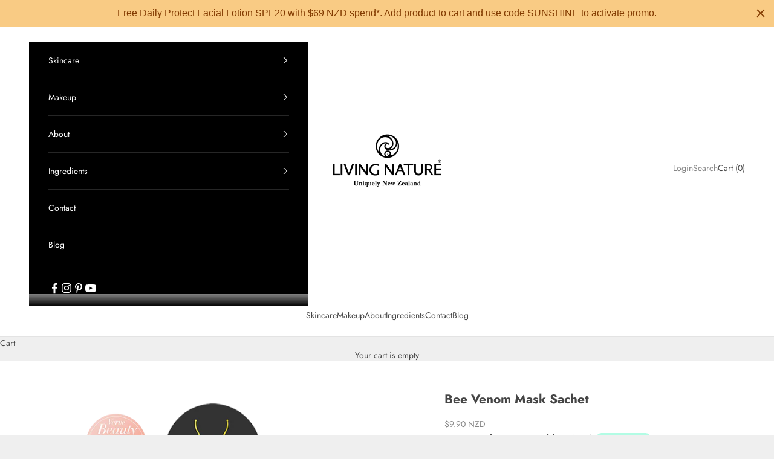

--- FILE ---
content_type: text/html; charset=utf-8
request_url: https://www.livingnature.com/collections/award-winning-products/products/bee-venom-mask-individual-winged-sachet-anti-ageing
body_size: 29135
content:
<!doctype html>

<html lang="en" dir="ltr">
  <head>
    <meta charset="utf-8">
    <meta name="viewport" content="width=device-width, initial-scale=1.0, height=device-height, minimum-scale=1.0, maximum-scale=5.0">

    <title>Bee Venom Mask Sachet</title><meta name="description" content="Living Nature’s Bee Venom Mask is available in a box of 6 or individual sachets and combines the natural botanics of organic Manuka Honey with the effective properties of bee venom to create a mask that plumps, firms, and rejuvenates your skin."><link rel="canonical" href="https://www.livingnature.com/products/bee-venom-mask-individual-winged-sachet-anti-ageing"><link rel="shortcut icon" href="//www.livingnature.com/cdn/shop/files/LN_Roundel_bc9114f4-b722-40da-ac7a-245a5d961d35.png?v=1614305680&width=96">
      <link rel="apple-touch-icon" href="//www.livingnature.com/cdn/shop/files/LN_Roundel_bc9114f4-b722-40da-ac7a-245a5d961d35.png?v=1614305680&width=180"><link rel="preconnect" href="https://fonts.shopifycdn.com" crossorigin><link rel="preload" href="//www.livingnature.com/cdn/fonts/jost/jost_n4.d47a1b6347ce4a4c9f437608011273009d91f2b7.woff2" as="font" type="font/woff2" crossorigin><link rel="preload" href="//www.livingnature.com/cdn/fonts/jost/jost_n4.d47a1b6347ce4a4c9f437608011273009d91f2b7.woff2" as="font" type="font/woff2" crossorigin><meta property="og:type" content="product">
  <meta property="og:title" content="Bee Venom Mask Sachet">
  <meta property="product:price:amount" content="9.90">
  <meta property="product:price:currency" content="NZD">
  <meta property="product:availability" content="in stock"><meta property="og:image" content="http://www.livingnature.com/cdn/shop/products/15034_BeeVenomMaskSingleSachet_20ml_Product_bc9c626d-83f3-471e-a5d3-a59b23e51899.png?v=1637202819&width=2048">
  <meta property="og:image:secure_url" content="https://www.livingnature.com/cdn/shop/products/15034_BeeVenomMaskSingleSachet_20ml_Product_bc9c626d-83f3-471e-a5d3-a59b23e51899.png?v=1637202819&width=2048">
  <meta property="og:image:width" content="594">
  <meta property="og:image:height" content="768"><meta property="og:description" content="Living Nature’s Bee Venom Mask is available in a box of 6 or individual sachets and combines the natural botanics of organic Manuka Honey with the effective properties of bee venom to create a mask that plumps, firms, and rejuvenates your skin."><meta property="og:url" content="https://www.livingnature.com/products/bee-venom-mask-individual-winged-sachet-anti-ageing">
<meta property="og:site_name" content="Living Nature"><meta name="twitter:card" content="summary"><meta name="twitter:title" content="Bee Venom Mask Sachet">
  <meta name="twitter:description" content="Living Nature’s Bee Venom Mask combines organic Bee Venom with the natural botanicals of organic Mānuka Honey and certified organic Coconut Oil to create a mask that plumps, tightens, and reduces the appearance of fine lines and wrinkles, giving skin a healthy and youthful glow. We use a certified organic cotton fibre mask to deliver nourishment and active Bee Venom, providing a pleasant warming sensation upon application.Formulated for all skin types, this mask has been made from the highest quality ingredients and is the perfect anti-ageing treatment, made in New Zealand from natural and organic ingredients. All Living Nature products, ingredients and manufacturing processes adhere to strict regulatory standards.Living Nature’s Bee Venom Mask is available in an individual sachet or as a box of six here.1 x 20ml sheet mask  Warning: Not suitable for anyone with bee-related allergies."><meta name="twitter:image" content="https://www.livingnature.com/cdn/shop/products/15034_BeeVenomMaskSingleSachet_20ml_Product_bc9c626d-83f3-471e-a5d3-a59b23e51899.png?crop=center&height=1200&v=1637202819&width=1200">
  <meta name="twitter:image:alt" content=""><script async crossorigin fetchpriority="high" src="/cdn/shopifycloud/importmap-polyfill/es-modules-shim.2.4.0.js"></script>
<script type="application/ld+json">{"@context":"http:\/\/schema.org\/","@id":"\/products\/bee-venom-mask-individual-winged-sachet-anti-ageing#product","@type":"Product","brand":{"@type":"Brand","name":"Living Nature"},"category":"Skin Care Masks \u0026 Peels","description":"Living Nature’s Bee Venom Mask combines organic Bee Venom with the natural botanicals of organic Mānuka Honey and certified organic Coconut Oil to create a mask that plumps, tightens, and reduces the appearance of fine lines and wrinkles, giving skin a healthy and youthful glow. We use a certified organic cotton fibre mask to deliver nourishment and active Bee Venom, providing a pleasant warming sensation upon application.Formulated for all skin types, this mask has been made from the highest quality ingredients and is the perfect anti-ageing treatment, made in New Zealand from natural and organic ingredients. All Living Nature products, ingredients and manufacturing processes adhere to strict regulatory standards.Living Nature’s Bee Venom Mask is available in an individual sachet or as a box of six here.1 x 20ml sheet mask  Warning: Not suitable for anyone with bee-related allergies.","gtin":"9417864150344","image":"https:\/\/www.livingnature.com\/cdn\/shop\/products\/15034_BeeVenomMaskSingleSachet_20ml_Product_bc9c626d-83f3-471e-a5d3-a59b23e51899.png?v=1637202819\u0026width=1920","name":"Bee Venom Mask Sachet","offers":{"@id":"\/products\/bee-venom-mask-individual-winged-sachet-anti-ageing?variant=514953216028#offer","@type":"Offer","availability":"http:\/\/schema.org\/InStock","price":"9.90","priceCurrency":"NZD","url":"https:\/\/www.livingnature.com\/products\/bee-venom-mask-individual-winged-sachet-anti-ageing?variant=514953216028"},"sku":"15034","url":"https:\/\/www.livingnature.com\/products\/bee-venom-mask-individual-winged-sachet-anti-ageing"}</script><script type="application/ld+json">
  {
    "@context": "https://schema.org",
    "@type": "BreadcrumbList",
    "itemListElement": [{
        "@type": "ListItem",
        "position": 1,
        "name": "Home",
        "item": "https://www.livingnature.com"
      },{
            "@type": "ListItem",
            "position": 2,
            "name": "Award Winners",
            "item": "https://www.livingnature.com/collections/award-winning-products"
          }, {
            "@type": "ListItem",
            "position": 3,
            "name": "Bee Venom Mask Sachet",
            "item": "https://www.livingnature.com/products/bee-venom-mask-individual-winged-sachet-anti-ageing"
          }]
  }
</script><style>/* Typography (heading) */
  @font-face {
  font-family: Jost;
  font-weight: 400;
  font-style: normal;
  font-display: fallback;
  src: url("//www.livingnature.com/cdn/fonts/jost/jost_n4.d47a1b6347ce4a4c9f437608011273009d91f2b7.woff2") format("woff2"),
       url("//www.livingnature.com/cdn/fonts/jost/jost_n4.791c46290e672b3f85c3d1c651ef2efa3819eadd.woff") format("woff");
}

@font-face {
  font-family: Jost;
  font-weight: 400;
  font-style: italic;
  font-display: fallback;
  src: url("//www.livingnature.com/cdn/fonts/jost/jost_i4.b690098389649750ada222b9763d55796c5283a5.woff2") format("woff2"),
       url("//www.livingnature.com/cdn/fonts/jost/jost_i4.fd766415a47e50b9e391ae7ec04e2ae25e7e28b0.woff") format("woff");
}

/* Typography (body) */
  @font-face {
  font-family: Jost;
  font-weight: 400;
  font-style: normal;
  font-display: fallback;
  src: url("//www.livingnature.com/cdn/fonts/jost/jost_n4.d47a1b6347ce4a4c9f437608011273009d91f2b7.woff2") format("woff2"),
       url("//www.livingnature.com/cdn/fonts/jost/jost_n4.791c46290e672b3f85c3d1c651ef2efa3819eadd.woff") format("woff");
}

@font-face {
  font-family: Jost;
  font-weight: 400;
  font-style: italic;
  font-display: fallback;
  src: url("//www.livingnature.com/cdn/fonts/jost/jost_i4.b690098389649750ada222b9763d55796c5283a5.woff2") format("woff2"),
       url("//www.livingnature.com/cdn/fonts/jost/jost_i4.fd766415a47e50b9e391ae7ec04e2ae25e7e28b0.woff") format("woff");
}

@font-face {
  font-family: Jost;
  font-weight: 700;
  font-style: normal;
  font-display: fallback;
  src: url("//www.livingnature.com/cdn/fonts/jost/jost_n7.921dc18c13fa0b0c94c5e2517ffe06139c3615a3.woff2") format("woff2"),
       url("//www.livingnature.com/cdn/fonts/jost/jost_n7.cbfc16c98c1e195f46c536e775e4e959c5f2f22b.woff") format("woff");
}

@font-face {
  font-family: Jost;
  font-weight: 700;
  font-style: italic;
  font-display: fallback;
  src: url("//www.livingnature.com/cdn/fonts/jost/jost_i7.d8201b854e41e19d7ed9b1a31fe4fe71deea6d3f.woff2") format("woff2"),
       url("//www.livingnature.com/cdn/fonts/jost/jost_i7.eae515c34e26b6c853efddc3fc0c552e0de63757.woff") format("woff");
}

:root {
    /* Container */
    --container-max-width: 100%;
    --container-xxs-max-width: 27.5rem; /* 440px */
    --container-xs-max-width: 42.5rem; /* 680px */
    --container-sm-max-width: 61.25rem; /* 980px */
    --container-md-max-width: 71.875rem; /* 1150px */
    --container-lg-max-width: 78.75rem; /* 1260px */
    --container-xl-max-width: 85rem; /* 1360px */
    --container-gutter: 1.25rem;

    --section-vertical-spacing: 2.5rem;
    --section-vertical-spacing-tight:2.5rem;

    --section-stack-gap:2.25rem;
    --section-stack-gap-tight:2.25rem;

    /* Form settings */
    --form-gap: 1.25rem; /* Gap between fieldset and submit button */
    --fieldset-gap: 1rem; /* Gap between each form input within a fieldset */
    --form-control-gap: 0.625rem; /* Gap between input and label (ignored for floating label) */
    --checkbox-control-gap: 0.75rem; /* Horizontal gap between checkbox and its associated label */
    --input-padding-block: 0.65rem; /* Vertical padding for input, textarea and native select */
    --input-padding-inline: 0.8rem; /* Horizontal padding for input, textarea and native select */
    --checkbox-size: 0.875rem; /* Size (width and height) for checkbox */

    /* Other sizes */
    --sticky-area-height: calc(var(--announcement-bar-is-sticky, 0) * var(--announcement-bar-height, 0px) + var(--header-is-sticky, 0) * var(--header-is-visible, 1) * var(--header-height, 0px));

    /* RTL support */
    --transform-logical-flip: 1;
    --transform-origin-start: left;
    --transform-origin-end: right;

    /**
     * ---------------------------------------------------------------------
     * TYPOGRAPHY
     * ---------------------------------------------------------------------
     */

    /* Font properties */
    --heading-font-family: Jost, sans-serif;
    --heading-font-weight: 400;
    --heading-font-style: normal;
    --heading-text-transform: uppercase;
    --heading-letter-spacing: 0.1em;
    --text-font-family: Jost, sans-serif;
    --text-font-weight: 400;
    --text-font-style: normal;
    --text-letter-spacing: 0.0em;
    --button-font: var(--text-font-style) var(--text-font-weight) var(--text-sm) / 1.65 var(--text-font-family);
    --button-text-transform: uppercase;
    --button-letter-spacing: 0.1em;

    /* Font sizes */--text-heading-size-factor: 1;
    --text-h1: max(0.6875rem, clamp(1.375rem, 1.146341463414634rem + 0.975609756097561vw, 2rem) * var(--text-heading-size-factor));
    --text-h2: max(0.6875rem, clamp(1.25rem, 1.0670731707317074rem + 0.7804878048780488vw, 1.75rem) * var(--text-heading-size-factor));
    --text-h3: max(0.6875rem, clamp(1.125rem, 1.0335365853658536rem + 0.3902439024390244vw, 1.375rem) * var(--text-heading-size-factor));
    --text-h4: max(0.6875rem, clamp(1rem, 0.9542682926829268rem + 0.1951219512195122vw, 1.125rem) * var(--text-heading-size-factor));
    --text-h5: calc(0.875rem * var(--text-heading-size-factor));
    --text-h6: calc(0.75rem * var(--text-heading-size-factor));

    --text-xs: 0.75rem;
    --text-sm: 0.8125rem;
    --text-base: 0.875rem;
    --text-lg: 1.0rem;
    --text-xl: 1.25rem;

    /* Rounded variables (used for border radius) */
    --rounded-full: 9999px;
    --button-border-radius: 0.0rem;
    --input-border-radius: 0.0rem;

    /* Box shadow */
    --shadow-sm: 0 2px 8px rgb(0 0 0 / 0.05);
    --shadow: 0 5px 15px rgb(0 0 0 / 0.05);
    --shadow-md: 0 5px 30px rgb(0 0 0 / 0.05);
    --shadow-block: px px px rgb(var(--text-primary) / 0.0);

    /**
     * ---------------------------------------------------------------------
     * OTHER
     * ---------------------------------------------------------------------
     */

    --checkmark-svg-url: url(//www.livingnature.com/cdn/shop/t/34/assets/checkmark.svg?v=77552481021870063511757453284);
    --cursor-zoom-in-svg-url: url(//www.livingnature.com/cdn/shop/t/34/assets/cursor-zoom-in.svg?v=53880737899771658811757453285);
  }

  [dir="rtl"]:root {
    /* RTL support */
    --transform-logical-flip: -1;
    --transform-origin-start: right;
    --transform-origin-end: left;
  }

  @media screen and (min-width: 700px) {
    :root {
      /* Typography (font size) */
      --text-xs: 0.875rem;
      --text-sm: 0.9375rem;
      --text-base: 1.0rem;
      --text-lg: 1.125rem;
      --text-xl: 1.375rem;

      /* Spacing settings */
      --container-gutter: 2rem;
    }
  }

  @media screen and (min-width: 1000px) {
    :root {
      /* Spacing settings */
      --container-gutter: 3rem;

      --section-vertical-spacing: 4rem;
      --section-vertical-spacing-tight: 4rem;

      --section-stack-gap:3rem;
      --section-stack-gap-tight:3rem;
    }
  }:root {/* Overlay used for modal */
    --page-overlay: 0 0 0 / 0.4;

    /* We use the first scheme background as default */
    --page-background: ;

    /* Product colors */
    --on-sale-text: 249 76 67;
    --on-sale-badge-background: 249 76 67;
    --on-sale-badge-text: 255 255 255;
    --sold-out-badge-background: 239 239 239;
    --sold-out-badge-text: 0 0 0 / 0.65;
    --custom-badge-background: 28 28 28;
    --custom-badge-text: 255 255 255;
    --star-color: 69 69 69;

    /* Status colors */
    --success-background: 212 227 203;
    --success-text: 48 122 7;
    --warning-background: 253 241 224;
    --warning-text: 237 138 0;
    --error-background: 243 204 204;
    --error-text: 203 43 43;
  }.color-scheme--scheme-1 {
      /* Color settings */--accent: 28 28 28;
      --text-color: 28 28 28;
      --background: 239 239 239 / 1.0;
      --background-without-opacity: 239 239 239;
      --background-gradient: ;--border-color: 207 207 207;/* Button colors */
      --button-background: 28 28 28;
      --button-text-color: 255 255 255;

      /* Circled buttons */
      --circle-button-background: 255 255 255;
      --circle-button-text-color: 28 28 28;
    }.shopify-section:has(.section-spacing.color-scheme--bg-609ecfcfee2f667ac6c12366fc6ece56) + .shopify-section:has(.section-spacing.color-scheme--bg-609ecfcfee2f667ac6c12366fc6ece56:not(.bordered-section)) .section-spacing {
      padding-block-start: 0;
    }.color-scheme--scheme-2 {
      /* Color settings */--accent: 0 0 0;
      --text-color: 69 69 69;
      --background: 255 255 255 / 1.0;
      --background-without-opacity: 255 255 255;
      --background-gradient: ;--border-color: 227 227 227;/* Button colors */
      --button-background: 0 0 0;
      --button-text-color: 255 255 255;

      /* Circled buttons */
      --circle-button-background: 255 255 255;
      --circle-button-text-color: 28 28 28;
    }.shopify-section:has(.section-spacing.color-scheme--bg-54922f2e920ba8346f6dc0fba343d673) + .shopify-section:has(.section-spacing.color-scheme--bg-54922f2e920ba8346f6dc0fba343d673:not(.bordered-section)) .section-spacing {
      padding-block-start: 0;
    }.color-scheme--scheme-3 {
      /* Color settings */--accent: 255 255 255;
      --text-color: 255 255 255;
      --background: 0 0 0 / 1.0;
      --background-without-opacity: 0 0 0;
      --background-gradient: ;--border-color: 38 38 38;/* Button colors */
      --button-background: 255 255 255;
      --button-text-color: 69 69 69;

      /* Circled buttons */
      --circle-button-background: 255 255 255;
      --circle-button-text-color: 28 28 28;
    }.shopify-section:has(.section-spacing.color-scheme--bg-77e774e6cc4d94d6a32f6256f02d9552) + .shopify-section:has(.section-spacing.color-scheme--bg-77e774e6cc4d94d6a32f6256f02d9552:not(.bordered-section)) .section-spacing {
      padding-block-start: 0;
    }.color-scheme--scheme-4 {
      /* Color settings */--accent: 255 255 255;
      --text-color: 255 255 255;
      --background: 0 0 0 / 0.0;
      --background-without-opacity: 0 0 0;
      --background-gradient: ;--border-color: 255 255 255;/* Button colors */
      --button-background: 255 255 255;
      --button-text-color: 28 28 28;

      /* Circled buttons */
      --circle-button-background: 255 255 255;
      --circle-button-text-color: 28 28 28;
    }.shopify-section:has(.section-spacing.color-scheme--bg-3671eee015764974ee0aef1536023e0f) + .shopify-section:has(.section-spacing.color-scheme--bg-3671eee015764974ee0aef1536023e0f:not(.bordered-section)) .section-spacing {
      padding-block-start: 0;
    }.color-scheme--scheme-556092c6-c7cf-4f14-9ff2-a88d51b3d159 {
      /* Color settings */--accent: 0 0 0;
      --text-color: 255 255 255;
      --background: 0 0 0 / 1.0;
      --background-without-opacity: 0 0 0;
      --background-gradient: ;--border-color: 38 38 38;/* Button colors */
      --button-background: 0 0 0;
      --button-text-color: 255 255 255;

      /* Circled buttons */
      --circle-button-background: 255 255 255;
      --circle-button-text-color: 28 28 28;
    }.shopify-section:has(.section-spacing.color-scheme--bg-77e774e6cc4d94d6a32f6256f02d9552) + .shopify-section:has(.section-spacing.color-scheme--bg-77e774e6cc4d94d6a32f6256f02d9552:not(.bordered-section)) .section-spacing {
      padding-block-start: 0;
    }.color-scheme--scheme-f5a1b0c1-f35c-466d-9f53-7758704612d2 {
      /* Color settings */--accent: 0 0 0;
      --text-color: 69 69 69;
      --background: 0 0 0 / 0.0;
      --background-without-opacity: 0 0 0;
      --background-gradient: ;--border-color: 69 69 69;/* Button colors */
      --button-background: 0 0 0;
      --button-text-color: 255 255 255;

      /* Circled buttons */
      --circle-button-background: 255 255 255;
      --circle-button-text-color: 28 28 28;
    }.shopify-section:has(.section-spacing.color-scheme--bg-3671eee015764974ee0aef1536023e0f) + .shopify-section:has(.section-spacing.color-scheme--bg-3671eee015764974ee0aef1536023e0f:not(.bordered-section)) .section-spacing {
      padding-block-start: 0;
    }.color-scheme--dialog {
      /* Color settings */--accent: 0 0 0;
      --text-color: 69 69 69;
      --background: 255 255 255 / 1.0;
      --background-without-opacity: 255 255 255;
      --background-gradient: ;--border-color: 227 227 227;/* Button colors */
      --button-background: 0 0 0;
      --button-text-color: 255 255 255;

      /* Circled buttons */
      --circle-button-background: 255 255 255;
      --circle-button-text-color: 28 28 28;
    }
</style><script>
  // This allows to expose several variables to the global scope, to be used in scripts
  window.themeVariables = {
    settings: {
      showPageTransition: null,
      pageType: "product",
      moneyFormat: "\u003cspan class=money\u003e${{amount}} NZD\u003c\/span\u003e",
      moneyWithCurrencyFormat: "\u003cspan class=money\u003e${{amount}} NZD\u003c\/span\u003e",
      currencyCodeEnabled: false,
      cartType: "drawer",
      staggerMenuApparition: false
    },

    strings: {
      addedToCart: "Added to your cart!",
      closeGallery: "Close gallery",
      zoomGallery: "Zoom picture",
      errorGallery: "Image cannot be loaded",
      shippingEstimatorNoResults: "Sorry, we do not ship to your address.",
      shippingEstimatorOneResult: "There is one shipping rate for your address:",
      shippingEstimatorMultipleResults: "There are several shipping rates for your address:",
      shippingEstimatorError: "One or more error occurred while retrieving shipping rates:",
      next: "Next",
      previous: "Previous"
    },

    mediaQueries: {
      'sm': 'screen and (min-width: 700px)',
      'md': 'screen and (min-width: 1000px)',
      'lg': 'screen and (min-width: 1150px)',
      'xl': 'screen and (min-width: 1400px)',
      '2xl': 'screen and (min-width: 1600px)',
      'sm-max': 'screen and (max-width: 699px)',
      'md-max': 'screen and (max-width: 999px)',
      'lg-max': 'screen and (max-width: 1149px)',
      'xl-max': 'screen and (max-width: 1399px)',
      '2xl-max': 'screen and (max-width: 1599px)',
      'motion-safe': '(prefers-reduced-motion: no-preference)',
      'motion-reduce': '(prefers-reduced-motion: reduce)',
      'supports-hover': 'screen and (pointer: fine)',
      'supports-touch': 'screen and (hover: none)'
    }
  };</script><script type="importmap">{
        "imports": {
          "vendor": "//www.livingnature.com/cdn/shop/t/34/assets/vendor.min.js?v=118757129943152772801757453287",
          "theme": "//www.livingnature.com/cdn/shop/t/34/assets/theme.js?v=120688118179581468051757453286",
          "photoswipe": "//www.livingnature.com/cdn/shop/t/34/assets/photoswipe.min.js?v=13374349288281597431757453286"
        }
      }
    </script>

    <script type="module" src="//www.livingnature.com/cdn/shop/t/34/assets/vendor.min.js?v=118757129943152772801757453287"></script>
    <script type="module" src="//www.livingnature.com/cdn/shop/t/34/assets/theme.js?v=120688118179581468051757453286"></script>

    <script>window.performance && window.performance.mark && window.performance.mark('shopify.content_for_header.start');</script><meta name="google-site-verification" content="FhitVjn5eUaF8y2k_k5f_-H-WrGjjYLF3dJZrQXlnnk">
<meta id="shopify-digital-wallet" name="shopify-digital-wallet" content="/2209938/digital_wallets/dialog">
<link rel="alternate" type="application/json+oembed" href="https://www.livingnature.com/products/bee-venom-mask-individual-winged-sachet-anti-ageing.oembed">
<script async="async" src="/checkouts/internal/preloads.js?locale=en-NZ"></script>
<script id="shopify-features" type="application/json">{"accessToken":"ff2a8d84ed6a78ba586e4e6b547deb56","betas":["rich-media-storefront-analytics"],"domain":"www.livingnature.com","predictiveSearch":true,"shopId":2209938,"locale":"en"}</script>
<script>var Shopify = Shopify || {};
Shopify.shop = "livingnature.myshopify.com";
Shopify.locale = "en";
Shopify.currency = {"active":"NZD","rate":"1.0"};
Shopify.country = "NZ";
Shopify.theme = {"name":"livingnature.myshopify.com\/main","id":181270741277,"schema_name":"Prestige","schema_version":"10.7.0","theme_store_id":null,"role":"main"};
Shopify.theme.handle = "null";
Shopify.theme.style = {"id":null,"handle":null};
Shopify.cdnHost = "www.livingnature.com/cdn";
Shopify.routes = Shopify.routes || {};
Shopify.routes.root = "/";</script>
<script type="module">!function(o){(o.Shopify=o.Shopify||{}).modules=!0}(window);</script>
<script>!function(o){function n(){var o=[];function n(){o.push(Array.prototype.slice.apply(arguments))}return n.q=o,n}var t=o.Shopify=o.Shopify||{};t.loadFeatures=n(),t.autoloadFeatures=n()}(window);</script>
<script id="shop-js-analytics" type="application/json">{"pageType":"product"}</script>
<script defer="defer" async type="module" src="//www.livingnature.com/cdn/shopifycloud/shop-js/modules/v2/client.init-shop-cart-sync_WVOgQShq.en.esm.js"></script>
<script defer="defer" async type="module" src="//www.livingnature.com/cdn/shopifycloud/shop-js/modules/v2/chunk.common_C_13GLB1.esm.js"></script>
<script defer="defer" async type="module" src="//www.livingnature.com/cdn/shopifycloud/shop-js/modules/v2/chunk.modal_CLfMGd0m.esm.js"></script>
<script type="module">
  await import("//www.livingnature.com/cdn/shopifycloud/shop-js/modules/v2/client.init-shop-cart-sync_WVOgQShq.en.esm.js");
await import("//www.livingnature.com/cdn/shopifycloud/shop-js/modules/v2/chunk.common_C_13GLB1.esm.js");
await import("//www.livingnature.com/cdn/shopifycloud/shop-js/modules/v2/chunk.modal_CLfMGd0m.esm.js");

  window.Shopify.SignInWithShop?.initShopCartSync?.({"fedCMEnabled":true,"windoidEnabled":true});

</script>
<script>(function() {
  var isLoaded = false;
  function asyncLoad() {
    if (isLoaded) return;
    isLoaded = true;
    var urls = ["\/\/www.powr.io\/powr.js?powr-token=livingnature.myshopify.com\u0026external-type=shopify\u0026shop=livingnature.myshopify.com","\/\/static.zotabox.com\/4\/3\/43b9cdf785ec1031d4a7557011165b02\/widgets.js?shop=livingnature.myshopify.com","https:\/\/chimpstatic.com\/mcjs-connected\/js\/users\/3e12d0a2e75e07b18ad67f3d9\/fe312e3ae5fe50d30b5ce4c7c.js?shop=livingnature.myshopify.com","https:\/\/cdn.jsdelivr.net\/gh\/apphq\/currency-dist@master\/currencyhq-forward.js?1\u0026shop=livingnature.myshopify.com","https:\/\/cdn.nfcube.com\/instafeed-0b235ae9eadcab8f9ab29613abae1d9e.js?shop=livingnature.myshopify.com","https:\/\/admin.revenuehunt.com\/embed.js?shop=livingnature.myshopify.com","https:\/\/cdn.hextom.com\/js\/quickannouncementbar.js?shop=livingnature.myshopify.com","https:\/\/loox.io\/widget\/Krm_B_DzkM\/loox.1747832229660.js?shop=livingnature.myshopify.com"];
    for (var i = 0; i < urls.length; i++) {
      var s = document.createElement('script');
      s.type = 'text/javascript';
      s.async = true;
      s.src = urls[i];
      var x = document.getElementsByTagName('script')[0];
      x.parentNode.insertBefore(s, x);
    }
  };
  if(window.attachEvent) {
    window.attachEvent('onload', asyncLoad);
  } else {
    window.addEventListener('load', asyncLoad, false);
  }
})();</script>
<script id="__st">var __st={"a":2209938,"offset":46800,"reqid":"95c24ff5-477d-418b-88df-18c2736d61e9-1769621268","pageurl":"www.livingnature.com\/collections\/award-winning-products\/products\/bee-venom-mask-individual-winged-sachet-anti-ageing","u":"461e5d344e63","p":"product","rtyp":"product","rid":52323188764};</script>
<script>window.ShopifyPaypalV4VisibilityTracking = true;</script>
<script id="captcha-bootstrap">!function(){'use strict';const t='contact',e='account',n='new_comment',o=[[t,t],['blogs',n],['comments',n],[t,'customer']],c=[[e,'customer_login'],[e,'guest_login'],[e,'recover_customer_password'],[e,'create_customer']],r=t=>t.map((([t,e])=>`form[action*='/${t}']:not([data-nocaptcha='true']) input[name='form_type'][value='${e}']`)).join(','),a=t=>()=>t?[...document.querySelectorAll(t)].map((t=>t.form)):[];function s(){const t=[...o],e=r(t);return a(e)}const i='password',u='form_key',d=['recaptcha-v3-token','g-recaptcha-response','h-captcha-response',i],f=()=>{try{return window.sessionStorage}catch{return}},m='__shopify_v',_=t=>t.elements[u];function p(t,e,n=!1){try{const o=window.sessionStorage,c=JSON.parse(o.getItem(e)),{data:r}=function(t){const{data:e,action:n}=t;return t[m]||n?{data:e,action:n}:{data:t,action:n}}(c);for(const[e,n]of Object.entries(r))t.elements[e]&&(t.elements[e].value=n);n&&o.removeItem(e)}catch(o){console.error('form repopulation failed',{error:o})}}const l='form_type',E='cptcha';function T(t){t.dataset[E]=!0}const w=window,h=w.document,L='Shopify',v='ce_forms',y='captcha';let A=!1;((t,e)=>{const n=(g='f06e6c50-85a8-45c8-87d0-21a2b65856fe',I='https://cdn.shopify.com/shopifycloud/storefront-forms-hcaptcha/ce_storefront_forms_captcha_hcaptcha.v1.5.2.iife.js',D={infoText:'Protected by hCaptcha',privacyText:'Privacy',termsText:'Terms'},(t,e,n)=>{const o=w[L][v],c=o.bindForm;if(c)return c(t,g,e,D).then(n);var r;o.q.push([[t,g,e,D],n]),r=I,A||(h.body.append(Object.assign(h.createElement('script'),{id:'captcha-provider',async:!0,src:r})),A=!0)});var g,I,D;w[L]=w[L]||{},w[L][v]=w[L][v]||{},w[L][v].q=[],w[L][y]=w[L][y]||{},w[L][y].protect=function(t,e){n(t,void 0,e),T(t)},Object.freeze(w[L][y]),function(t,e,n,w,h,L){const[v,y,A,g]=function(t,e,n){const i=e?o:[],u=t?c:[],d=[...i,...u],f=r(d),m=r(i),_=r(d.filter((([t,e])=>n.includes(e))));return[a(f),a(m),a(_),s()]}(w,h,L),I=t=>{const e=t.target;return e instanceof HTMLFormElement?e:e&&e.form},D=t=>v().includes(t);t.addEventListener('submit',(t=>{const e=I(t);if(!e)return;const n=D(e)&&!e.dataset.hcaptchaBound&&!e.dataset.recaptchaBound,o=_(e),c=g().includes(e)&&(!o||!o.value);(n||c)&&t.preventDefault(),c&&!n&&(function(t){try{if(!f())return;!function(t){const e=f();if(!e)return;const n=_(t);if(!n)return;const o=n.value;o&&e.removeItem(o)}(t);const e=Array.from(Array(32),(()=>Math.random().toString(36)[2])).join('');!function(t,e){_(t)||t.append(Object.assign(document.createElement('input'),{type:'hidden',name:u})),t.elements[u].value=e}(t,e),function(t,e){const n=f();if(!n)return;const o=[...t.querySelectorAll(`input[type='${i}']`)].map((({name:t})=>t)),c=[...d,...o],r={};for(const[a,s]of new FormData(t).entries())c.includes(a)||(r[a]=s);n.setItem(e,JSON.stringify({[m]:1,action:t.action,data:r}))}(t,e)}catch(e){console.error('failed to persist form',e)}}(e),e.submit())}));const S=(t,e)=>{t&&!t.dataset[E]&&(n(t,e.some((e=>e===t))),T(t))};for(const o of['focusin','change'])t.addEventListener(o,(t=>{const e=I(t);D(e)&&S(e,y())}));const B=e.get('form_key'),M=e.get(l),P=B&&M;t.addEventListener('DOMContentLoaded',(()=>{const t=y();if(P)for(const e of t)e.elements[l].value===M&&p(e,B);[...new Set([...A(),...v().filter((t=>'true'===t.dataset.shopifyCaptcha))])].forEach((e=>S(e,t)))}))}(h,new URLSearchParams(w.location.search),n,t,e,['guest_login'])})(!0,!0)}();</script>
<script integrity="sha256-4kQ18oKyAcykRKYeNunJcIwy7WH5gtpwJnB7kiuLZ1E=" data-source-attribution="shopify.loadfeatures" defer="defer" src="//www.livingnature.com/cdn/shopifycloud/storefront/assets/storefront/load_feature-a0a9edcb.js" crossorigin="anonymous"></script>
<script data-source-attribution="shopify.dynamic_checkout.dynamic.init">var Shopify=Shopify||{};Shopify.PaymentButton=Shopify.PaymentButton||{isStorefrontPortableWallets:!0,init:function(){window.Shopify.PaymentButton.init=function(){};var t=document.createElement("script");t.src="https://www.livingnature.com/cdn/shopifycloud/portable-wallets/latest/portable-wallets.en.js",t.type="module",document.head.appendChild(t)}};
</script>
<script data-source-attribution="shopify.dynamic_checkout.buyer_consent">
  function portableWalletsHideBuyerConsent(e){var t=document.getElementById("shopify-buyer-consent"),n=document.getElementById("shopify-subscription-policy-button");t&&n&&(t.classList.add("hidden"),t.setAttribute("aria-hidden","true"),n.removeEventListener("click",e))}function portableWalletsShowBuyerConsent(e){var t=document.getElementById("shopify-buyer-consent"),n=document.getElementById("shopify-subscription-policy-button");t&&n&&(t.classList.remove("hidden"),t.removeAttribute("aria-hidden"),n.addEventListener("click",e))}window.Shopify?.PaymentButton&&(window.Shopify.PaymentButton.hideBuyerConsent=portableWalletsHideBuyerConsent,window.Shopify.PaymentButton.showBuyerConsent=portableWalletsShowBuyerConsent);
</script>
<script data-source-attribution="shopify.dynamic_checkout.cart.bootstrap">document.addEventListener("DOMContentLoaded",(function(){function t(){return document.querySelector("shopify-accelerated-checkout-cart, shopify-accelerated-checkout")}if(t())Shopify.PaymentButton.init();else{new MutationObserver((function(e,n){t()&&(Shopify.PaymentButton.init(),n.disconnect())})).observe(document.body,{childList:!0,subtree:!0})}}));
</script>
<script id='scb4127' type='text/javascript' async='' src='https://www.livingnature.com/cdn/shopifycloud/privacy-banner/storefront-banner.js'></script>
<script>window.performance && window.performance.mark && window.performance.mark('shopify.content_for_header.end');</script>
<link href="//www.livingnature.com/cdn/shop/t/34/assets/theme.css?v=81211524472806763111760649800" rel="stylesheet" type="text/css" media="all" /><!-- BEGIN app block: shopify://apps/rt-page-speed-booster/blocks/app-embed/4a6fa896-93b0-4e15-9d32-c2311aca53bb --><script>
  window.roarJs = window.roarJs || {};
  roarJs.QuicklinkConfig = {
    metafields: {
      shop: "livingnature.myshopify.com",
      settings: {"customized":{"enabled":"0","option":"intensity","intensity":"150"},"mobile":{"enabled":"0","option":"intensity","intensity":"150"}},
      moneyFormat: "\u003cspan class=money\u003e${{amount}} NZD\u003c\/span\u003e"
    }
  }
</script>
<script src='https://cdn.shopify.com/extensions/019b6b0f-4023-7492-aa67-5410b9565fa4/booster-2/assets/quicklink.js' defer></script>


<!-- END app block --><script src="https://cdn.shopify.com/extensions/b80e817c-8195-4cc3-9e6e-a7c2cd975f3b/afterpay-on-site-messaging-1/assets/messaging-lib-loader.js" type="text/javascript" defer="defer"></script>
<link href="https://cdn.shopify.com/extensions/019b6b0f-4023-7492-aa67-5410b9565fa4/booster-2/assets/quicklink.css" rel="stylesheet" type="text/css" media="all">
<link href="https://monorail-edge.shopifysvc.com" rel="dns-prefetch">
<script>(function(){if ("sendBeacon" in navigator && "performance" in window) {try {var session_token_from_headers = performance.getEntriesByType('navigation')[0].serverTiming.find(x => x.name == '_s').description;} catch {var session_token_from_headers = undefined;}var session_cookie_matches = document.cookie.match(/_shopify_s=([^;]*)/);var session_token_from_cookie = session_cookie_matches && session_cookie_matches.length === 2 ? session_cookie_matches[1] : "";var session_token = session_token_from_headers || session_token_from_cookie || "";function handle_abandonment_event(e) {var entries = performance.getEntries().filter(function(entry) {return /monorail-edge.shopifysvc.com/.test(entry.name);});if (!window.abandonment_tracked && entries.length === 0) {window.abandonment_tracked = true;var currentMs = Date.now();var navigation_start = performance.timing.navigationStart;var payload = {shop_id: 2209938,url: window.location.href,navigation_start,duration: currentMs - navigation_start,session_token,page_type: "product"};window.navigator.sendBeacon("https://monorail-edge.shopifysvc.com/v1/produce", JSON.stringify({schema_id: "online_store_buyer_site_abandonment/1.1",payload: payload,metadata: {event_created_at_ms: currentMs,event_sent_at_ms: currentMs}}));}}window.addEventListener('pagehide', handle_abandonment_event);}}());</script>
<script id="web-pixels-manager-setup">(function e(e,d,r,n,o){if(void 0===o&&(o={}),!Boolean(null===(a=null===(i=window.Shopify)||void 0===i?void 0:i.analytics)||void 0===a?void 0:a.replayQueue)){var i,a;window.Shopify=window.Shopify||{};var t=window.Shopify;t.analytics=t.analytics||{};var s=t.analytics;s.replayQueue=[],s.publish=function(e,d,r){return s.replayQueue.push([e,d,r]),!0};try{self.performance.mark("wpm:start")}catch(e){}var l=function(){var e={modern:/Edge?\/(1{2}[4-9]|1[2-9]\d|[2-9]\d{2}|\d{4,})\.\d+(\.\d+|)|Firefox\/(1{2}[4-9]|1[2-9]\d|[2-9]\d{2}|\d{4,})\.\d+(\.\d+|)|Chrom(ium|e)\/(9{2}|\d{3,})\.\d+(\.\d+|)|(Maci|X1{2}).+ Version\/(15\.\d+|(1[6-9]|[2-9]\d|\d{3,})\.\d+)([,.]\d+|)( \(\w+\)|)( Mobile\/\w+|) Safari\/|Chrome.+OPR\/(9{2}|\d{3,})\.\d+\.\d+|(CPU[ +]OS|iPhone[ +]OS|CPU[ +]iPhone|CPU IPhone OS|CPU iPad OS)[ +]+(15[._]\d+|(1[6-9]|[2-9]\d|\d{3,})[._]\d+)([._]\d+|)|Android:?[ /-](13[3-9]|1[4-9]\d|[2-9]\d{2}|\d{4,})(\.\d+|)(\.\d+|)|Android.+Firefox\/(13[5-9]|1[4-9]\d|[2-9]\d{2}|\d{4,})\.\d+(\.\d+|)|Android.+Chrom(ium|e)\/(13[3-9]|1[4-9]\d|[2-9]\d{2}|\d{4,})\.\d+(\.\d+|)|SamsungBrowser\/([2-9]\d|\d{3,})\.\d+/,legacy:/Edge?\/(1[6-9]|[2-9]\d|\d{3,})\.\d+(\.\d+|)|Firefox\/(5[4-9]|[6-9]\d|\d{3,})\.\d+(\.\d+|)|Chrom(ium|e)\/(5[1-9]|[6-9]\d|\d{3,})\.\d+(\.\d+|)([\d.]+$|.*Safari\/(?![\d.]+ Edge\/[\d.]+$))|(Maci|X1{2}).+ Version\/(10\.\d+|(1[1-9]|[2-9]\d|\d{3,})\.\d+)([,.]\d+|)( \(\w+\)|)( Mobile\/\w+|) Safari\/|Chrome.+OPR\/(3[89]|[4-9]\d|\d{3,})\.\d+\.\d+|(CPU[ +]OS|iPhone[ +]OS|CPU[ +]iPhone|CPU IPhone OS|CPU iPad OS)[ +]+(10[._]\d+|(1[1-9]|[2-9]\d|\d{3,})[._]\d+)([._]\d+|)|Android:?[ /-](13[3-9]|1[4-9]\d|[2-9]\d{2}|\d{4,})(\.\d+|)(\.\d+|)|Mobile Safari.+OPR\/([89]\d|\d{3,})\.\d+\.\d+|Android.+Firefox\/(13[5-9]|1[4-9]\d|[2-9]\d{2}|\d{4,})\.\d+(\.\d+|)|Android.+Chrom(ium|e)\/(13[3-9]|1[4-9]\d|[2-9]\d{2}|\d{4,})\.\d+(\.\d+|)|Android.+(UC? ?Browser|UCWEB|U3)[ /]?(15\.([5-9]|\d{2,})|(1[6-9]|[2-9]\d|\d{3,})\.\d+)\.\d+|SamsungBrowser\/(5\.\d+|([6-9]|\d{2,})\.\d+)|Android.+MQ{2}Browser\/(14(\.(9|\d{2,})|)|(1[5-9]|[2-9]\d|\d{3,})(\.\d+|))(\.\d+|)|K[Aa][Ii]OS\/(3\.\d+|([4-9]|\d{2,})\.\d+)(\.\d+|)/},d=e.modern,r=e.legacy,n=navigator.userAgent;return n.match(d)?"modern":n.match(r)?"legacy":"unknown"}(),u="modern"===l?"modern":"legacy",c=(null!=n?n:{modern:"",legacy:""})[u],f=function(e){return[e.baseUrl,"/wpm","/b",e.hashVersion,"modern"===e.buildTarget?"m":"l",".js"].join("")}({baseUrl:d,hashVersion:r,buildTarget:u}),m=function(e){var d=e.version,r=e.bundleTarget,n=e.surface,o=e.pageUrl,i=e.monorailEndpoint;return{emit:function(e){var a=e.status,t=e.errorMsg,s=(new Date).getTime(),l=JSON.stringify({metadata:{event_sent_at_ms:s},events:[{schema_id:"web_pixels_manager_load/3.1",payload:{version:d,bundle_target:r,page_url:o,status:a,surface:n,error_msg:t},metadata:{event_created_at_ms:s}}]});if(!i)return console&&console.warn&&console.warn("[Web Pixels Manager] No Monorail endpoint provided, skipping logging."),!1;try{return self.navigator.sendBeacon.bind(self.navigator)(i,l)}catch(e){}var u=new XMLHttpRequest;try{return u.open("POST",i,!0),u.setRequestHeader("Content-Type","text/plain"),u.send(l),!0}catch(e){return console&&console.warn&&console.warn("[Web Pixels Manager] Got an unhandled error while logging to Monorail."),!1}}}}({version:r,bundleTarget:l,surface:e.surface,pageUrl:self.location.href,monorailEndpoint:e.monorailEndpoint});try{o.browserTarget=l,function(e){var d=e.src,r=e.async,n=void 0===r||r,o=e.onload,i=e.onerror,a=e.sri,t=e.scriptDataAttributes,s=void 0===t?{}:t,l=document.createElement("script"),u=document.querySelector("head"),c=document.querySelector("body");if(l.async=n,l.src=d,a&&(l.integrity=a,l.crossOrigin="anonymous"),s)for(var f in s)if(Object.prototype.hasOwnProperty.call(s,f))try{l.dataset[f]=s[f]}catch(e){}if(o&&l.addEventListener("load",o),i&&l.addEventListener("error",i),u)u.appendChild(l);else{if(!c)throw new Error("Did not find a head or body element to append the script");c.appendChild(l)}}({src:f,async:!0,onload:function(){if(!function(){var e,d;return Boolean(null===(d=null===(e=window.Shopify)||void 0===e?void 0:e.analytics)||void 0===d?void 0:d.initialized)}()){var d=window.webPixelsManager.init(e)||void 0;if(d){var r=window.Shopify.analytics;r.replayQueue.forEach((function(e){var r=e[0],n=e[1],o=e[2];d.publishCustomEvent(r,n,o)})),r.replayQueue=[],r.publish=d.publishCustomEvent,r.visitor=d.visitor,r.initialized=!0}}},onerror:function(){return m.emit({status:"failed",errorMsg:"".concat(f," has failed to load")})},sri:function(e){var d=/^sha384-[A-Za-z0-9+/=]+$/;return"string"==typeof e&&d.test(e)}(c)?c:"",scriptDataAttributes:o}),m.emit({status:"loading"})}catch(e){m.emit({status:"failed",errorMsg:(null==e?void 0:e.message)||"Unknown error"})}}})({shopId: 2209938,storefrontBaseUrl: "https://www.livingnature.com",extensionsBaseUrl: "https://extensions.shopifycdn.com/cdn/shopifycloud/web-pixels-manager",monorailEndpoint: "https://monorail-edge.shopifysvc.com/unstable/produce_batch",surface: "storefront-renderer",enabledBetaFlags: ["2dca8a86"],webPixelsConfigList: [{"id":"762773789","configuration":"{\"config\":\"{\\\"pixel_id\\\":\\\"G-X4MM3N448J\\\",\\\"google_tag_ids\\\":[\\\"G-X4MM3N448J\\\",\\\"AW-882506768\\\",\\\"GT-K52RHV52\\\"],\\\"target_country\\\":\\\"NZ\\\",\\\"gtag_events\\\":[{\\\"type\\\":\\\"search\\\",\\\"action_label\\\":[\\\"G-X4MM3N448J\\\",\\\"AW-882506768\\\/IffVCLzlw9UDEJD456QD\\\"]},{\\\"type\\\":\\\"begin_checkout\\\",\\\"action_label\\\":[\\\"G-X4MM3N448J\\\",\\\"AW-882506768\\\/s1-dCLnlw9UDEJD456QD\\\"]},{\\\"type\\\":\\\"view_item\\\",\\\"action_label\\\":[\\\"G-X4MM3N448J\\\",\\\"AW-882506768\\\/W8m5CLvkw9UDEJD456QD\\\",\\\"MC-4RYGRM2B07\\\"]},{\\\"type\\\":\\\"purchase\\\",\\\"action_label\\\":[\\\"G-X4MM3N448J\\\",\\\"AW-882506768\\\/DLqxCLjkw9UDEJD456QD\\\",\\\"MC-4RYGRM2B07\\\"]},{\\\"type\\\":\\\"page_view\\\",\\\"action_label\\\":[\\\"G-X4MM3N448J\\\",\\\"AW-882506768\\\/0y3eCLXkw9UDEJD456QD\\\",\\\"MC-4RYGRM2B07\\\"]},{\\\"type\\\":\\\"add_payment_info\\\",\\\"action_label\\\":[\\\"G-X4MM3N448J\\\",\\\"AW-882506768\\\/jf_jCL_lw9UDEJD456QD\\\"]},{\\\"type\\\":\\\"add_to_cart\\\",\\\"action_label\\\":[\\\"G-X4MM3N448J\\\",\\\"AW-882506768\\\/DVhvCL7kw9UDEJD456QD\\\"]}],\\\"enable_monitoring_mode\\\":false}\"}","eventPayloadVersion":"v1","runtimeContext":"OPEN","scriptVersion":"b2a88bafab3e21179ed38636efcd8a93","type":"APP","apiClientId":1780363,"privacyPurposes":[],"dataSharingAdjustments":{"protectedCustomerApprovalScopes":["read_customer_address","read_customer_email","read_customer_name","read_customer_personal_data","read_customer_phone"]}},{"id":"385614109","configuration":"{\"pixel_id\":\"937229533140080\",\"pixel_type\":\"facebook_pixel\",\"metaapp_system_user_token\":\"-\"}","eventPayloadVersion":"v1","runtimeContext":"OPEN","scriptVersion":"ca16bc87fe92b6042fbaa3acc2fbdaa6","type":"APP","apiClientId":2329312,"privacyPurposes":["ANALYTICS","MARKETING","SALE_OF_DATA"],"dataSharingAdjustments":{"protectedCustomerApprovalScopes":["read_customer_address","read_customer_email","read_customer_name","read_customer_personal_data","read_customer_phone"]}},{"id":"165511453","configuration":"{\"tagID\":\"2613003426619\"}","eventPayloadVersion":"v1","runtimeContext":"STRICT","scriptVersion":"18031546ee651571ed29edbe71a3550b","type":"APP","apiClientId":3009811,"privacyPurposes":["ANALYTICS","MARKETING","SALE_OF_DATA"],"dataSharingAdjustments":{"protectedCustomerApprovalScopes":["read_customer_address","read_customer_email","read_customer_name","read_customer_personal_data","read_customer_phone"]}},{"id":"shopify-app-pixel","configuration":"{}","eventPayloadVersion":"v1","runtimeContext":"STRICT","scriptVersion":"0450","apiClientId":"shopify-pixel","type":"APP","privacyPurposes":["ANALYTICS","MARKETING"]},{"id":"shopify-custom-pixel","eventPayloadVersion":"v1","runtimeContext":"LAX","scriptVersion":"0450","apiClientId":"shopify-pixel","type":"CUSTOM","privacyPurposes":["ANALYTICS","MARKETING"]}],isMerchantRequest: false,initData: {"shop":{"name":"Living Nature","paymentSettings":{"currencyCode":"NZD"},"myshopifyDomain":"livingnature.myshopify.com","countryCode":"NZ","storefrontUrl":"https:\/\/www.livingnature.com"},"customer":null,"cart":null,"checkout":null,"productVariants":[{"price":{"amount":9.9,"currencyCode":"NZD"},"product":{"title":"Bee Venom Mask Sachet","vendor":"Living Nature","id":"52323188764","untranslatedTitle":"Bee Venom Mask Sachet","url":"\/products\/bee-venom-mask-individual-winged-sachet-anti-ageing","type":"Skin Care"},"id":"514953216028","image":{"src":"\/\/www.livingnature.com\/cdn\/shop\/products\/15034_BeeVenomMaskSingleSachet_20ml_Product_bc9c626d-83f3-471e-a5d3-a59b23e51899.png?v=1637202819"},"sku":"15034","title":"Default Title","untranslatedTitle":"Default Title"}],"purchasingCompany":null},},"https://www.livingnature.com/cdn","fcfee988w5aeb613cpc8e4bc33m6693e112",{"modern":"","legacy":""},{"shopId":"2209938","storefrontBaseUrl":"https:\/\/www.livingnature.com","extensionBaseUrl":"https:\/\/extensions.shopifycdn.com\/cdn\/shopifycloud\/web-pixels-manager","surface":"storefront-renderer","enabledBetaFlags":"[\"2dca8a86\"]","isMerchantRequest":"false","hashVersion":"fcfee988w5aeb613cpc8e4bc33m6693e112","publish":"custom","events":"[[\"page_viewed\",{}],[\"product_viewed\",{\"productVariant\":{\"price\":{\"amount\":9.9,\"currencyCode\":\"NZD\"},\"product\":{\"title\":\"Bee Venom Mask Sachet\",\"vendor\":\"Living Nature\",\"id\":\"52323188764\",\"untranslatedTitle\":\"Bee Venom Mask Sachet\",\"url\":\"\/products\/bee-venom-mask-individual-winged-sachet-anti-ageing\",\"type\":\"Skin Care\"},\"id\":\"514953216028\",\"image\":{\"src\":\"\/\/www.livingnature.com\/cdn\/shop\/products\/15034_BeeVenomMaskSingleSachet_20ml_Product_bc9c626d-83f3-471e-a5d3-a59b23e51899.png?v=1637202819\"},\"sku\":\"15034\",\"title\":\"Default Title\",\"untranslatedTitle\":\"Default Title\"}}]]"});</script><script>
  window.ShopifyAnalytics = window.ShopifyAnalytics || {};
  window.ShopifyAnalytics.meta = window.ShopifyAnalytics.meta || {};
  window.ShopifyAnalytics.meta.currency = 'NZD';
  var meta = {"product":{"id":52323188764,"gid":"gid:\/\/shopify\/Product\/52323188764","vendor":"Living Nature","type":"Skin Care","handle":"bee-venom-mask-individual-winged-sachet-anti-ageing","variants":[{"id":514953216028,"price":990,"name":"Bee Venom Mask Sachet","public_title":null,"sku":"15034"}],"remote":false},"page":{"pageType":"product","resourceType":"product","resourceId":52323188764,"requestId":"95c24ff5-477d-418b-88df-18c2736d61e9-1769621268"}};
  for (var attr in meta) {
    window.ShopifyAnalytics.meta[attr] = meta[attr];
  }
</script>
<script class="analytics">
  (function () {
    var customDocumentWrite = function(content) {
      var jquery = null;

      if (window.jQuery) {
        jquery = window.jQuery;
      } else if (window.Checkout && window.Checkout.$) {
        jquery = window.Checkout.$;
      }

      if (jquery) {
        jquery('body').append(content);
      }
    };

    var hasLoggedConversion = function(token) {
      if (token) {
        return document.cookie.indexOf('loggedConversion=' + token) !== -1;
      }
      return false;
    }

    var setCookieIfConversion = function(token) {
      if (token) {
        var twoMonthsFromNow = new Date(Date.now());
        twoMonthsFromNow.setMonth(twoMonthsFromNow.getMonth() + 2);

        document.cookie = 'loggedConversion=' + token + '; expires=' + twoMonthsFromNow;
      }
    }

    var trekkie = window.ShopifyAnalytics.lib = window.trekkie = window.trekkie || [];
    if (trekkie.integrations) {
      return;
    }
    trekkie.methods = [
      'identify',
      'page',
      'ready',
      'track',
      'trackForm',
      'trackLink'
    ];
    trekkie.factory = function(method) {
      return function() {
        var args = Array.prototype.slice.call(arguments);
        args.unshift(method);
        trekkie.push(args);
        return trekkie;
      };
    };
    for (var i = 0; i < trekkie.methods.length; i++) {
      var key = trekkie.methods[i];
      trekkie[key] = trekkie.factory(key);
    }
    trekkie.load = function(config) {
      trekkie.config = config || {};
      trekkie.config.initialDocumentCookie = document.cookie;
      var first = document.getElementsByTagName('script')[0];
      var script = document.createElement('script');
      script.type = 'text/javascript';
      script.onerror = function(e) {
        var scriptFallback = document.createElement('script');
        scriptFallback.type = 'text/javascript';
        scriptFallback.onerror = function(error) {
                var Monorail = {
      produce: function produce(monorailDomain, schemaId, payload) {
        var currentMs = new Date().getTime();
        var event = {
          schema_id: schemaId,
          payload: payload,
          metadata: {
            event_created_at_ms: currentMs,
            event_sent_at_ms: currentMs
          }
        };
        return Monorail.sendRequest("https://" + monorailDomain + "/v1/produce", JSON.stringify(event));
      },
      sendRequest: function sendRequest(endpointUrl, payload) {
        // Try the sendBeacon API
        if (window && window.navigator && typeof window.navigator.sendBeacon === 'function' && typeof window.Blob === 'function' && !Monorail.isIos12()) {
          var blobData = new window.Blob([payload], {
            type: 'text/plain'
          });

          if (window.navigator.sendBeacon(endpointUrl, blobData)) {
            return true;
          } // sendBeacon was not successful

        } // XHR beacon

        var xhr = new XMLHttpRequest();

        try {
          xhr.open('POST', endpointUrl);
          xhr.setRequestHeader('Content-Type', 'text/plain');
          xhr.send(payload);
        } catch (e) {
          console.log(e);
        }

        return false;
      },
      isIos12: function isIos12() {
        return window.navigator.userAgent.lastIndexOf('iPhone; CPU iPhone OS 12_') !== -1 || window.navigator.userAgent.lastIndexOf('iPad; CPU OS 12_') !== -1;
      }
    };
    Monorail.produce('monorail-edge.shopifysvc.com',
      'trekkie_storefront_load_errors/1.1',
      {shop_id: 2209938,
      theme_id: 181270741277,
      app_name: "storefront",
      context_url: window.location.href,
      source_url: "//www.livingnature.com/cdn/s/trekkie.storefront.a804e9514e4efded663580eddd6991fcc12b5451.min.js"});

        };
        scriptFallback.async = true;
        scriptFallback.src = '//www.livingnature.com/cdn/s/trekkie.storefront.a804e9514e4efded663580eddd6991fcc12b5451.min.js';
        first.parentNode.insertBefore(scriptFallback, first);
      };
      script.async = true;
      script.src = '//www.livingnature.com/cdn/s/trekkie.storefront.a804e9514e4efded663580eddd6991fcc12b5451.min.js';
      first.parentNode.insertBefore(script, first);
    };
    trekkie.load(
      {"Trekkie":{"appName":"storefront","development":false,"defaultAttributes":{"shopId":2209938,"isMerchantRequest":null,"themeId":181270741277,"themeCityHash":"13272355805923142724","contentLanguage":"en","currency":"NZD","eventMetadataId":"5da240f0-1167-48e1-b09c-2c28ae6e810c"},"isServerSideCookieWritingEnabled":true,"monorailRegion":"shop_domain","enabledBetaFlags":["65f19447","b5387b81"]},"Session Attribution":{},"S2S":{"facebookCapiEnabled":false,"source":"trekkie-storefront-renderer","apiClientId":580111}}
    );

    var loaded = false;
    trekkie.ready(function() {
      if (loaded) return;
      loaded = true;

      window.ShopifyAnalytics.lib = window.trekkie;

      var originalDocumentWrite = document.write;
      document.write = customDocumentWrite;
      try { window.ShopifyAnalytics.merchantGoogleAnalytics.call(this); } catch(error) {};
      document.write = originalDocumentWrite;

      window.ShopifyAnalytics.lib.page(null,{"pageType":"product","resourceType":"product","resourceId":52323188764,"requestId":"95c24ff5-477d-418b-88df-18c2736d61e9-1769621268","shopifyEmitted":true});

      var match = window.location.pathname.match(/checkouts\/(.+)\/(thank_you|post_purchase)/)
      var token = match? match[1]: undefined;
      if (!hasLoggedConversion(token)) {
        setCookieIfConversion(token);
        window.ShopifyAnalytics.lib.track("Viewed Product",{"currency":"NZD","variantId":514953216028,"productId":52323188764,"productGid":"gid:\/\/shopify\/Product\/52323188764","name":"Bee Venom Mask Sachet","price":"9.90","sku":"15034","brand":"Living Nature","variant":null,"category":"Skin Care","nonInteraction":true,"remote":false},undefined,undefined,{"shopifyEmitted":true});
      window.ShopifyAnalytics.lib.track("monorail:\/\/trekkie_storefront_viewed_product\/1.1",{"currency":"NZD","variantId":514953216028,"productId":52323188764,"productGid":"gid:\/\/shopify\/Product\/52323188764","name":"Bee Venom Mask Sachet","price":"9.90","sku":"15034","brand":"Living Nature","variant":null,"category":"Skin Care","nonInteraction":true,"remote":false,"referer":"https:\/\/www.livingnature.com\/collections\/award-winning-products\/products\/bee-venom-mask-individual-winged-sachet-anti-ageing"});
      }
    });


        var eventsListenerScript = document.createElement('script');
        eventsListenerScript.async = true;
        eventsListenerScript.src = "//www.livingnature.com/cdn/shopifycloud/storefront/assets/shop_events_listener-3da45d37.js";
        document.getElementsByTagName('head')[0].appendChild(eventsListenerScript);

})();</script>
  <script>
  if (!window.ga || (window.ga && typeof window.ga !== 'function')) {
    window.ga = function ga() {
      (window.ga.q = window.ga.q || []).push(arguments);
      if (window.Shopify && window.Shopify.analytics && typeof window.Shopify.analytics.publish === 'function') {
        window.Shopify.analytics.publish("ga_stub_called", {}, {sendTo: "google_osp_migration"});
      }
      console.error("Shopify's Google Analytics stub called with:", Array.from(arguments), "\nSee https://help.shopify.com/manual/promoting-marketing/pixels/pixel-migration#google for more information.");
    };
    if (window.Shopify && window.Shopify.analytics && typeof window.Shopify.analytics.publish === 'function') {
      window.Shopify.analytics.publish("ga_stub_initialized", {}, {sendTo: "google_osp_migration"});
    }
  }
</script>
<script
  defer
  src="https://www.livingnature.com/cdn/shopifycloud/perf-kit/shopify-perf-kit-3.1.0.min.js"
  data-application="storefront-renderer"
  data-shop-id="2209938"
  data-render-region="gcp-us-east1"
  data-page-type="product"
  data-theme-instance-id="181270741277"
  data-theme-name="Prestige"
  data-theme-version="10.7.0"
  data-monorail-region="shop_domain"
  data-resource-timing-sampling-rate="10"
  data-shs="true"
  data-shs-beacon="true"
  data-shs-export-with-fetch="true"
  data-shs-logs-sample-rate="1"
  data-shs-beacon-endpoint="https://www.livingnature.com/api/collect"
></script>
</head>

  

  <body class="features--button-transition  color-scheme color-scheme--scheme-1"><template id="drawer-default-template">
  <div part="base">
    <div part="overlay"></div>

    <div part="content">
      <header part="header">
        <slot name="header"></slot>

        <dialog-close-button style="display: contents">
          <button type="button" part="close-button tap-area" aria-label="Close"><svg aria-hidden="true" focusable="false" fill="none" width="14" class="icon icon-close" viewBox="0 0 16 16">
      <path d="m1 1 14 14M1 15 15 1" stroke="currentColor" stroke-width="1.5"/>
    </svg>

  </button>
        </dialog-close-button>
      </header>

      <div part="body">
        <slot></slot>
      </div>

      <footer part="footer">
        <slot name="footer"></slot>
      </footer>
    </div>
  </div>
</template><template id="modal-default-template">
  <div part="base">
    <div part="overlay"></div>

    <div part="content">
      <header part="header">
        <slot name="header"></slot>

        <dialog-close-button style="display: contents">
          <button type="button" part="close-button tap-area" aria-label="Close"><svg aria-hidden="true" focusable="false" fill="none" width="14" class="icon icon-close" viewBox="0 0 16 16">
      <path d="m1 1 14 14M1 15 15 1" stroke="currentColor" stroke-width="1.5"/>
    </svg>

  </button>
        </dialog-close-button>
      </header>

      <div part="body">
        <slot></slot>
      </div>
    </div>
  </div>
</template><template id="popover-default-template">
  <div part="base">
    <div part="overlay"></div>

    <div part="content">
      <header part="header">
        <slot name="header"></slot>

        <dialog-close-button style="display: contents">
          <button type="button" part="close-button tap-area" aria-label="Close"><svg aria-hidden="true" focusable="false" fill="none" width="14" class="icon icon-close" viewBox="0 0 16 16">
      <path d="m1 1 14 14M1 15 15 1" stroke="currentColor" stroke-width="1.5"/>
    </svg>

  </button>
        </dialog-close-button>
      </header>

      <div part="body">
        <slot></slot>
      </div>
    </div>
  </div>
</template><template id="header-search-default-template">
  <div part="base">
    <div part="overlay"></div>

    <div part="content">
      <slot></slot>
    </div>
  </div>
</template><template id="video-media-default-template">
  <slot></slot>

  <svg part="play-button" fill="none" width="48" height="48" viewBox="0 0 48 48">
    <path fill-rule="evenodd" clip-rule="evenodd" d="M48 24c0 13.255-10.745 24-24 24S0 37.255 0 24 10.745 0 24 0s24 10.745 24 24Zm-18 0-9-6.6v13.2l9-6.6Z" fill="var(--play-button-background, #efefef)"/>
  </svg>
</template><loading-bar class="loading-bar" aria-hidden="true"></loading-bar>
    <a href="#main" allow-hash-change class="skip-to-content sr-only">Skip to content</a>

    <span id="header-scroll-tracker" style="position: absolute; width: 1px; height: 1px; top: var(--header-scroll-tracker-offset, 10px); left: 0;"></span><!-- BEGIN sections: header-group -->
<header id="shopify-section-sections--25281339916573__header" class="shopify-section shopify-section-group-header-group shopify-section--header"><style>
  :root {
    --header-is-sticky: 1;
  }

  #shopify-section-sections--25281339916573__header {
    --header-grid: "primary-nav logo secondary-nav" / minmax(0, 1fr) auto minmax(0, 1fr);
    --header-padding-block: 1rem;
    --header-transparent-header-text-color: 255 255 255;
    --header-separation-border-color: 69 69 69 / 0.15;

    position: relative;
    z-index: 4;
  }

  @media screen and (min-width: 700px) {
    #shopify-section-sections--25281339916573__header {
      --header-padding-block: 1.6rem;
    }
  }

  @media screen and (min-width: 1000px) {
    #shopify-section-sections--25281339916573__header {--header-grid: ". logo secondary-nav" "primary-nav primary-nav primary-nav" / minmax(0, 1fr) auto minmax(0, 1fr);}
  }#shopify-section-sections--25281339916573__header {
      position: sticky;
      top: 0;
    }

    .shopify-section--announcement-bar ~ #shopify-section-sections--25281339916573__header {
      top: calc(var(--announcement-bar-is-sticky, 0) * var(--announcement-bar-height, 0px));
    }#shopify-section-sections--25281339916573__header {
      --header-logo-width: 110px;
    }

    @media screen and (min-width: 700px) {
      #shopify-section-sections--25281339916573__header {
        --header-logo-width: 180px;
      }
    }</style>

<height-observer variable="header">
  <x-header  class="header color-scheme color-scheme--scheme-2">
      <a href="/" class="header__logo"><span class="sr-only">Living Nature</span><img src="//www.livingnature.com/cdn/shop/files/LNNZ_Centre_Black_Uniquely-01-01.png?v=1618187246&amp;width=3508" alt="" srcset="//www.livingnature.com/cdn/shop/files/LNNZ_Centre_Black_Uniquely-01-01.png?v=1618187246&amp;width=360 360w, //www.livingnature.com/cdn/shop/files/LNNZ_Centre_Black_Uniquely-01-01.png?v=1618187246&amp;width=540 540w" width="3508" height="2244" sizes="180px" class="header__logo-image"><img src="//www.livingnature.com/cdn/shop/files/Living_Nature_Logo_b9d769b7-b254-49c3-b0ae-14f6c150d84b.png?v=1614305674&amp;width=414" alt="" srcset="//www.livingnature.com/cdn/shop/files/Living_Nature_Logo_b9d769b7-b254-49c3-b0ae-14f6c150d84b.png?v=1614305674&amp;width=360 360w" width="414" height="200" sizes="180px" class="header__logo-image header__logo-image--transparent"></a>
    
<nav class="header__primary-nav header__primary-nav--center" aria-label="Primary navigation">
        <button type="button" aria-controls="sidebar-menu" class="md:hidden">
          <span class="sr-only">Navigation menu</span><svg aria-hidden="true" fill="none" focusable="false" width="24" class="header__nav-icon icon icon-hamburger" viewBox="0 0 24 24">
      <path d="M1 19h22M1 12h22M1 5h22" stroke="currentColor" stroke-width="1.5" stroke-linecap="square"/>
    </svg></button><ul class="contents unstyled-list md-max:hidden">

              <li class="header__primary-nav-item" data-title="Skincare">
                    <mega-menu-disclosure follow-summary-link trigger="hover" class="contents"><details class="header__menu-disclosure">
                      <summary data-follow-link="/collections/skin-care" class="h6">Skincare</summary><div class="mega-menu " ><ul class="mega-menu__linklist unstyled-list"><li class="v-stack justify-items-start gap-5">
          <a href="/collections/skin-care" class="h6">Skincare Products</a><ul class="v-stack gap-2.5 unstyled-list"><li>
                  <a href="/collections/cleansers" class="link-faded-reverse">Cleanse & Exfoliate</a>
                </li><li>
                  <a href="/collections/hydrating-toning-gels" class="link-faded-reverse">Hydrate & Tone</a>
                </li><li>
                  <a href="/collections/moisturise" class="link-faded-reverse">Moisturise</a>
                </li><li>
                  <a href="/collections/serums-and-oils" class="link-faded-reverse">Serums & Oils</a>
                </li><li>
                  <a href="/collections/masks" class="link-faded-reverse">Masks</a>
                </li><li>
                  <a href="/collections/lip-eye-care" class="link-faded-reverse">Lip & Eye Care</a>
                </li></ul></li><li class="v-stack justify-items-start gap-5">
          <a href="/collections/skin-care" class="h6">Skin Type</a><ul class="v-stack gap-2.5 unstyled-list"><li>
                  <a href="/collections/oily-blemishes" class="link-faded-reverse">Oily/Blemish Prone</a>
                </li><li>
                  <a href="/collections/normal-combination-skin" class="link-faded-reverse">Normal/Combination</a>
                </li><li>
                  <a href="/collections/mature-skin" class="link-faded-reverse">Dry/Mature</a>
                </li><li>
                  <a href="/collections/sensitive-skin-natural-skincare-nz" class="link-faded-reverse">Sensitive</a>
                </li></ul></li><li class="v-stack justify-items-start gap-5">
          <a href="/collections/skin-care" class="h6">Ranges</a><ul class="v-stack gap-2.5 unstyled-list"><li>
                  <a href="/collections/best-selling-products" class="link-faded-reverse">Best Sellers</a>
                </li><li>
                  <a href="/collections/skincare-bundles" class="link-faded-reverse">Skincare Bundles</a>
                </li><li>
                  <a href="/collections/award-winning-products" class="link-faded-reverse">Award Winners</a>
                </li><li>
                  <a href="/collections/gift-ideas" class="link-faded-reverse">Gift Ideas</a>
                </li><li>
                  <a href="/collections/body-care" class="link-faded-reverse">Body Care</a>
                </li><li>
                  <a href="/collections/kekebaby-organic-skincare-nz" class="link-faded-reverse">'Kekebaby</a>
                </li><li>
                  <a href="/collections/natural-being" class="link-faded-reverse">Natural Being</a>
                </li></ul></li><li class="v-stack justify-items-start gap-5">
          <a href="/collections/skin-care" class="h6">View All</a></li></ul><div class="mega-menu__promo"><a href="/collections/skincare-bundles" class="v-stack justify-items-center gap-4 sm:gap-5 group"><div class="overflow-hidden"><img src="//www.livingnature.com/cdn/shop/files/Normal-Skin-bundle-range-shot-cropped_fd749e2c-a9bb-45b2-b1ca-daf8e20975b0.jpg?v=1662350071&amp;width=3000" alt="" srcset="//www.livingnature.com/cdn/shop/files/Normal-Skin-bundle-range-shot-cropped_fd749e2c-a9bb-45b2-b1ca-daf8e20975b0.jpg?v=1662350071&amp;width=315 315w, //www.livingnature.com/cdn/shop/files/Normal-Skin-bundle-range-shot-cropped_fd749e2c-a9bb-45b2-b1ca-daf8e20975b0.jpg?v=1662350071&amp;width=630 630w, //www.livingnature.com/cdn/shop/files/Normal-Skin-bundle-range-shot-cropped_fd749e2c-a9bb-45b2-b1ca-daf8e20975b0.jpg?v=1662350071&amp;width=945 945w" width="3000" height="3000" loading="lazy" sizes="315px" class="zoom-image group-hover:zoom"></div><div class="v-stack text-center gap-2.5"><p class="h6">Shop New Skincare Bundles</p></div></a></div></div></details></mega-menu-disclosure></li>

              <li class="header__primary-nav-item" data-title="Makeup">
                    <mega-menu-disclosure follow-summary-link trigger="hover" class="contents"><details class="header__menu-disclosure">
                      <summary data-follow-link="/collections/mineral-makeup" class="h6">Makeup</summary><div class="mega-menu " ><ul class="mega-menu__linklist unstyled-list"><li class="v-stack justify-items-start gap-5">
          <a href="/collections/for-face-natural-mineral-makeup-nz" class="h6">Face</a><ul class="v-stack gap-2.5 unstyled-list"><li>
                  <a href="/collections/natural-makeup-tinted-moisturiser-nz" class="link-faded-reverse">Tinted Moisturiser</a>
                </li><li>
                  <a href="/collections/natural-makeup-foundation-nz" class="link-faded-reverse">Liquid Foundation</a>
                </li><li>
                  <a href="/collections/natural-makeup-pressed-powders-nz" class="link-faded-reverse">Powder Foundation</a>
                </li><li>
                  <a href="/collections/natural-makeup-concealer-nz" class="link-faded-reverse">Concealer</a>
                </li><li>
                  <a href="/collections/natural-makeup-bronzer-blusher-nz" class="link-faded-reverse">Blush & Bronze</a>
                </li><li>
                  <a href="/collections/accessories" class="link-faded-reverse">Accessories</a>
                </li></ul></li><li class="v-stack justify-items-start gap-5">
          <a href="/collections/for-eyes" class="h6">Eyes</a><ul class="v-stack gap-2.5 unstyled-list"><li>
                  <a href="/collections/natural-eyeshadows-natural-makeup-nz" class="link-faded-reverse">Eyeshadow</a>
                </li><li>
                  <a href="/collections/natural-makeup-mascara-nz" class="link-faded-reverse">Mascara</a>
                </li><li>
                  <a href="/collections/natural-makeup-eye-pencils-nz" class="link-faded-reverse">Eye Pencils</a>
                </li><li>
                  <a href="/collections/accessories" class="link-faded-reverse">Accessories</a>
                </li></ul></li><li class="v-stack justify-items-start gap-5">
          <a href="/collections/lips" class="h6">Lips</a><ul class="v-stack gap-2.5 unstyled-list"><li>
                  <a href="/collections/lipsticks" class="link-faded-reverse">Lipsticks</a>
                </li><li>
                  <a href="/collections/lip-hydrator" class="link-faded-reverse">Lip Hydrator</a>
                </li><li>
                  <a href="/collections/lip-pencil" class="link-faded-reverse">Lip Pencil</a>
                </li><li>
                  <a href="/collections/accessories" class="link-faded-reverse">Accessories</a>
                </li></ul></li><li class="v-stack justify-items-start gap-5">
          <a href="/collections/mineral-makeup" class="h6">View All</a></li></ul><div class="mega-menu__promo"><a href="/collections/mineral-makeup" class="v-stack justify-items-center gap-4 sm:gap-5 group"><div class="overflow-hidden"><img src="//www.livingnature.com/cdn/shop/files/Living_Nature_Certified_Natural_Cosmetics_Mega_Image.png?v=1625021281&amp;width=408" alt="" srcset="//www.livingnature.com/cdn/shop/files/Living_Nature_Certified_Natural_Cosmetics_Mega_Image.png?v=1625021281&amp;width=315 315w" width="408" height="401" loading="lazy" sizes="315px" class="zoom-image group-hover:zoom"></div><div class="v-stack text-center gap-2.5"><p class="h6">Makeup Collection</p></div></a></div></div></details></mega-menu-disclosure></li>

              <li class="header__primary-nav-item" data-title="About"><dropdown-menu-disclosure follow-summary-link trigger="hover"><details class="header__menu-disclosure">
                      <summary data-follow-link="/pages/about-us" class="h6">About</summary><ul class="header__dropdown-menu header__dropdown-menu--restrictable unstyled-list" role="list"><li><a href="/pages/about-us" class="link-faded-reverse" >Our Story</a></li><li><a href="/pages/our-certifications" class="link-faded-reverse" >Our Certifications</a></li><li><a href="/pages/our-awards" class="link-faded-reverse" >Our Awards</a></li><li><a href="/pages/frequently-asked-questions" class="link-faded-reverse" >Frequently Asked Questions</a></li><li><a href="/pages/new-to-natural" class="link-faded-reverse" >New to Natural?</a></li><li><a href="/pages/understanding-your-skin" class="link-faded-reverse" >Understanding Your Skin</a></li><li><a href="/pages/customer-testimonials" class="link-faded-reverse" >Customer Testimonials</a></li></ul></details></dropdown-menu-disclosure></li>

              <li class="header__primary-nav-item" data-title="Ingredients"><dropdown-menu-disclosure follow-summary-link trigger="hover"><details class="header__menu-disclosure">
                      <summary data-follow-link="/blogs/ingredients/made-of-new-zealand" class="h6">Ingredients</summary><ul class="header__dropdown-menu header__dropdown-menu--restrictable unstyled-list" role="list"><li><a href="/blogs/ingredients" class="link-faded-reverse" >Living Nature Ingredients</a></li><li><a href="/blogs/ingredients/active-manuka-honey" class="link-faded-reverse" >Active Mānuka Honey</a></li><li><a href="/blogs/ingredients/halloysite-clay" class="link-faded-reverse" >Halloysite Clay</a></li><li><a href="/blogs/ingredients/harakeke" class="link-faded-reverse" >Harakeke</a></li><li><a href="/blogs/ingredients/kumerahou" class="link-faded-reverse" >Kūmarahou</a></li><li><a href="/blogs/ingredients/manuka-oil" class="link-faded-reverse" >Mānuka Oil</a></li><li><a href="/blogs/ingredients/totarol" class="link-faded-reverse" >Totarol</a></li><li><a href="/pages/ingredients-glossary" class="link-faded-reverse" >Ingredients Glossary</a></li></ul></details></dropdown-menu-disclosure></li>

              <li class="header__primary-nav-item" data-title="Contact"><a href="/pages/contact-living-nature" class="block h6" >Contact</a></li>

              <li class="header__primary-nav-item" data-title="Blog"><a href="/blogs/news" class="block h6" >Blog</a></li></ul></nav><nav class="header__secondary-nav" aria-label="Secondary navigation"><ul class="contents unstyled-list"><li class="header__account-link sm-max:hidden">
            <a href="/account/login">
              <span class="sr-only">Login</span><span class="md:hidden"><svg aria-hidden="true" fill="none" focusable="false" width="24" class="header__nav-icon icon icon-account" viewBox="0 0 24 24">
      <path d="M16.125 8.75c-.184 2.478-2.063 4.5-4.125 4.5s-3.944-2.021-4.125-4.5c-.187-2.578 1.64-4.5 4.125-4.5 2.484 0 4.313 1.969 4.125 4.5Z" stroke="currentColor" stroke-width="1.5" stroke-linecap="round" stroke-linejoin="round"/>
      <path d="M3.017 20.747C3.783 16.5 7.922 14.25 12 14.25s8.217 2.25 8.984 6.497" stroke="currentColor" stroke-width="1.5" stroke-miterlimit="10"/>
    </svg></span>

                <span class="h6 link-faded md-max:hidden" aria-hidden="true">Login</span></a>
          </li><li class="header__search-link">
            <a href="/search" aria-controls="header-search-sections--25281339916573__header">
              <span class="sr-only">Search</span><span class="md:hidden"><svg aria-hidden="true" fill="none" focusable="false" width="24" class="header__nav-icon icon icon-search" viewBox="0 0 24 24">
      <path d="M10.364 3a7.364 7.364 0 1 0 0 14.727 7.364 7.364 0 0 0 0-14.727Z" stroke="currentColor" stroke-width="1.5" stroke-miterlimit="10"/>
      <path d="M15.857 15.858 21 21.001" stroke="currentColor" stroke-width="1.5" stroke-miterlimit="10" stroke-linecap="round"/>
    </svg></span>
                <span class="h6 link-faded md-max:hidden" aria-hidden="true">Search</span></a>
          </li><li class="relative header__cart-link">
          <a href="/cart" aria-controls="cart-drawer" data-no-instant>
            <span class="sr-only">Cart</span><span class="md:hidden"><svg aria-hidden="true" fill="none" focusable="false" width="24" class="header__nav-icon icon icon-cart" viewBox="0 0 24 24"><path d="M4.75 8.25A.75.75 0 0 0 4 9L3 19.125c0 1.418 1.207 2.625 2.625 2.625h12.75c1.418 0 2.625-1.149 2.625-2.566L20 9a.75.75 0 0 0-.75-.75H4.75Zm2.75 0v-1.5a4.5 4.5 0 0 1 4.5-4.5v0a4.5 4.5 0 0 1 4.5 4.5v1.5" stroke="currentColor" stroke-width="1.5" stroke-linecap="round" stroke-linejoin="round"/></svg></span>
              <span class="h6 link-faded md-max:hidden">Cart (<cart-count>0</cart-count>)</span><cart-dot class="header__cart-dot  md:hidden"></cart-dot>
          </a>
        </li>
      </ul>
    </nav><header-search id="header-search-sections--25281339916573__header" class="header-search">
  <div class="container">
    <form id="predictive-search-form" action="/search" method="GET" aria-owns="header-predictive-search" class="header-search__form" role="search">
      <div class="header-search__form-control"><svg aria-hidden="true" fill="none" focusable="false" width="20" class="icon icon-search" viewBox="0 0 24 24">
      <path d="M10.364 3a7.364 7.364 0 1 0 0 14.727 7.364 7.364 0 0 0 0-14.727Z" stroke="currentColor" stroke-width="1.5" stroke-miterlimit="10"/>
      <path d="M15.857 15.858 21 21.001" stroke="currentColor" stroke-width="1.5" stroke-miterlimit="10" stroke-linecap="round"/>
    </svg><input type="search" name="q" spellcheck="false" class="header-search__input h5 sm:h4" aria-label="Search" placeholder="Search for...">

        <dialog-close-button class="contents">
          <button type="button">
            <span class="sr-only">Close</span><svg aria-hidden="true" focusable="false" fill="none" width="16" class="icon icon-close" viewBox="0 0 16 16">
      <path d="m1 1 14 14M1 15 15 1" stroke="currentColor" stroke-width="1.5"/>
    </svg>

  </button>
        </dialog-close-button>
      </div>
    </form>

    <predictive-search id="header-predictive-search" class="predictive-search">
      <div class="predictive-search__content" slot="results"></div>
    </predictive-search>
  </div>
</header-search><template id="header-sidebar-template">
  <div part="base">
    <div part="overlay"></div>

    <div part="content">
      <header part="header">
        <dialog-close-button class="contents">
          <button type="button" part="close-button tap-area" aria-label="Close"><svg aria-hidden="true" focusable="false" fill="none" width="16" class="icon icon-close" viewBox="0 0 16 16">
      <path d="m1 1 14 14M1 15 15 1" stroke="currentColor" stroke-width="1.5"/>
    </svg>

  </button>
        </dialog-close-button>
      </header>

      <div part="panel-list">
        <slot name="main-panel"></slot><slot name="collapsible-panel"></slot></div>
    </div>
  </div>
</template>

<header-sidebar id="sidebar-menu" class="header-sidebar drawer drawer--sm color-scheme color-scheme--scheme-3" template="header-sidebar-template" open-from="left"><div class="header-sidebar__main-panel" slot="main-panel">
    <div class="header-sidebar__scroller">
      <ul class="header-sidebar__linklist divide-y unstyled-list" role="list"><li><button type="button" class="header-sidebar__linklist-button h6" aria-controls="header-panel-1" aria-expanded="false">Skincare<svg aria-hidden="true" focusable="false" fill="none" width="12" class="icon icon-chevron-right  icon--direction-aware" viewBox="0 0 10 10">
      <path d="m3 9 4-4-4-4" stroke="currentColor" stroke-linecap="square"/>
    </svg></button></li><li><button type="button" class="header-sidebar__linklist-button h6" aria-controls="header-panel-2" aria-expanded="false">Makeup<svg aria-hidden="true" focusable="false" fill="none" width="12" class="icon icon-chevron-right  icon--direction-aware" viewBox="0 0 10 10">
      <path d="m3 9 4-4-4-4" stroke="currentColor" stroke-linecap="square"/>
    </svg></button></li><li><button type="button" class="header-sidebar__linklist-button h6" aria-controls="header-panel-3" aria-expanded="false">About<svg aria-hidden="true" focusable="false" fill="none" width="12" class="icon icon-chevron-right  icon--direction-aware" viewBox="0 0 10 10">
      <path d="m3 9 4-4-4-4" stroke="currentColor" stroke-linecap="square"/>
    </svg></button></li><li><button type="button" class="header-sidebar__linklist-button h6" aria-controls="header-panel-4" aria-expanded="false">Ingredients<svg aria-hidden="true" focusable="false" fill="none" width="12" class="icon icon-chevron-right  icon--direction-aware" viewBox="0 0 10 10">
      <path d="m3 9 4-4-4-4" stroke="currentColor" stroke-linecap="square"/>
    </svg></button></li><li><a href="/pages/contact-living-nature" class="header-sidebar__linklist-button h6">Contact</a></li><li><a href="/blogs/news" class="header-sidebar__linklist-button h6">Blog</a></li></ul>
    </div><div class="header-sidebar__footer">
        <div class="side-bar-mobile-inline-icons"><a href="/account/login" class="text-with-icon smallcaps sm:hidden"><svg aria-hidden="true" fill="none" focusable="false" width="20" class="icon icon-account" viewBox="0 0 24 24">
      <path d="M16.125 8.75c-.184 2.478-2.063 4.5-4.125 4.5s-3.944-2.021-4.125-4.5c-.187-2.578 1.64-4.5 4.125-4.5 2.484 0 4.313 1.969 4.125 4.5Z" stroke="currentColor" stroke-width="1.5" stroke-linecap="round" stroke-linejoin="round"/>
      <path d="M3.017 20.747C3.783 16.5 7.922 14.25 12 14.25s8.217 2.25 8.984 6.497" stroke="currentColor" stroke-width="1.5" stroke-miterlimit="10"/>
    </svg>Login</a><ul class="social-media social-media--list unstyled-list" role="list"><li class="social-media__item branding-colors--facebook">
      <a href="https://www.facebook.com/livingnature/" class="tap-area" target="_blank" rel="noopener" aria-label="Follow on Facebook"><svg aria-hidden="true" focusable="false" width="24" class="icon icon-facebook" viewBox="0 0 24 24">
      <path fill-rule="evenodd" clip-rule="evenodd" d="M10.183 21.85v-8.868H7.2V9.526h2.983V6.982a4.17 4.17 0 0 1 4.44-4.572 22.33 22.33 0 0 1 2.667.144v3.084h-1.83a1.44 1.44 0 0 0-1.713 1.68v2.208h3.423l-.447 3.456h-2.97v8.868h-3.57Z" fill="currentColor"/>
    </svg></a>
    </li><li class="social-media__item branding-colors--instagram">
      <a href="https://www.instagram.com/livingnaturenz/" class="tap-area" target="_blank" rel="noopener" aria-label="Follow on Instagram"><svg aria-hidden="true" focusable="false" width="24" class="icon icon-instagram" viewBox="0 0 24 24">
      <path fill-rule="evenodd" clip-rule="evenodd" d="M12 2.4c-2.607 0-2.934.011-3.958.058-1.022.046-1.72.209-2.33.446a4.705 4.705 0 0 0-1.7 1.107 4.706 4.706 0 0 0-1.108 1.7c-.237.611-.4 1.31-.446 2.331C2.41 9.066 2.4 9.392 2.4 12c0 2.607.011 2.934.058 3.958.046 1.022.209 1.72.446 2.33a4.706 4.706 0 0 0 1.107 1.7c.534.535 1.07.863 1.7 1.108.611.237 1.309.4 2.33.446 1.025.047 1.352.058 3.959.058s2.934-.011 3.958-.058c1.022-.046 1.72-.209 2.33-.446a4.706 4.706 0 0 0 1.7-1.107 4.706 4.706 0 0 0 1.108-1.7c.237-.611.4-1.31.446-2.33.047-1.025.058-1.352.058-3.959s-.011-2.934-.058-3.958c-.047-1.022-.209-1.72-.446-2.33a4.706 4.706 0 0 0-1.107-1.7 4.705 4.705 0 0 0-1.7-1.108c-.611-.237-1.31-.4-2.331-.446C14.934 2.41 14.608 2.4 12 2.4Zm0 1.73c2.563 0 2.867.01 3.88.056.935.042 1.443.199 1.782.33.448.174.768.382 1.104.718.336.336.544.656.718 1.104.131.338.287.847.33 1.783.046 1.012.056 1.316.056 3.879 0 2.563-.01 2.867-.056 3.88-.043.935-.199 1.444-.33 1.782a2.974 2.974 0 0 1-.719 1.104 2.974 2.974 0 0 1-1.103.718c-.339.131-.847.288-1.783.33-1.012.046-1.316.056-3.88.056-2.563 0-2.866-.01-3.878-.056-.936-.042-1.445-.199-1.783-.33a2.974 2.974 0 0 1-1.104-.718 2.974 2.974 0 0 1-.718-1.104c-.131-.338-.288-.847-.33-1.783-.047-1.012-.056-1.316-.056-3.879 0-2.563.01-2.867.056-3.88.042-.935.199-1.443.33-1.782.174-.448.382-.768.718-1.104a2.974 2.974 0 0 1 1.104-.718c.338-.131.847-.288 1.783-.33C9.133 4.14 9.437 4.13 12 4.13Zm0 11.07a3.2 3.2 0 1 1 0-6.4 3.2 3.2 0 0 1 0 6.4Zm0-8.13a4.93 4.93 0 1 0 0 9.86 4.93 4.93 0 0 0 0-9.86Zm6.276-.194a1.152 1.152 0 1 1-2.304 0 1.152 1.152 0 0 1 2.304 0Z" fill="currentColor"/>
    </svg></a>
    </li><li class="social-media__item branding-colors--pinterest">
      <a href="https://www.pinterest.nz/livingnature/" class="tap-area" target="_blank" rel="noopener" aria-label="Follow on Pinterest"><svg aria-hidden="true" focusable="false" width="24" class="icon icon-pinterest" viewBox="0 0 24 24">
      <path fill-rule="evenodd" clip-rule="evenodd" d="M11.765 2.401c3.59-.054 5.837 1.4 6.895 3.95.349.842.722 2.39.442 3.675-.112.512-.144 1.048-.295 1.53-.308.983-.708 1.853-1.238 2.603-.72 1.02-1.81 1.706-3.182 2.052-1.212.305-2.328-.152-2.976-.643-.206-.156-.483-.36-.56-.643h-.029c-.046.515-.244 1.062-.383 1.531-.193.65-.23 1.321-.472 1.929a12.345 12.345 0 0 1-.942 1.868c-.184.302-.692 1.335-1.061 1.347-.04-.078-.057-.108-.06-.245-.118-.19-.035-.508-.087-.766-.082-.4-.145-1.123-.06-1.53v-.643c.096-.442.092-.894.207-1.317.25-.92.39-1.895.648-2.848.249-.915.477-1.916.678-2.847.045-.21-.21-.815-.265-1.041-.174-.713-.042-1.7.176-2.236.275-.674 1.08-1.703 2.122-1.439.838.212 1.371 1.118 1.09 2.266-.295 1.205-.677 2.284-.943 3.49-.068.311.05.641.118.827.248.672 1 1.324 2.004 1.072 1.52-.383 2.193-1.76 2.652-3.246.124-.402.109-.781.206-1.225.204-.935.118-2.331-.177-3.061-.472-1.17-1.353-1.92-2.563-2.328L12.707 4.3c-.56-.128-1.626.064-2.004.183-1.69.535-2.737 1.427-3.388 3.032-.222.546-.344 1.1-.383 1.868l-.03.276c.13.686.144 1.14.413 1.653.132.252.447.451.5.765.032.185-.104.464-.147.613-.065.224-.041.48-.147.673-.192.349-.714.087-.943-.061-1.192-.77-2.175-2.995-1.62-5.144.085-.332.09-.62.206-.919.723-1.844 1.802-2.978 3.359-3.95.583-.364 1.37-.544 2.092-.734l1.149-.154Z" fill="currentColor"/>
    </svg></a>
    </li><li class="social-media__item branding-colors--youtube">
      <a href="https://www.youtube.com/channel/UCq4pcgvpIeMALd5djSm3u8w?view_as=subscriber" class="tap-area" target="_blank" rel="noopener" aria-label="Follow on YouTube"><svg aria-hidden="true" focusable="false" width="24" class="icon icon-youtube" viewBox="0 0 24 24">
      <path fill-rule="evenodd" clip-rule="evenodd" d="M20.44 5.243c.929.244 1.66.963 1.909 1.876.451 1.654.451 5.106.451 5.106s0 3.452-.451 5.106a2.681 2.681 0 0 1-1.91 1.876c-1.684.443-8.439.443-8.439.443s-6.754 0-8.439-.443a2.682 2.682 0 0 1-1.91-1.876c-.45-1.654-.45-5.106-.45-5.106s0-3.452.45-5.106a2.681 2.681 0 0 1 1.91-1.876c1.685-.443 8.44-.443 8.44-.443s6.754 0 8.438.443Zm-5.004 6.982L9.792 15.36V9.091l5.646 3.134Z" fill="currentColor"/>
    </svg></a>
    </li></ul></div></div></div><header-sidebar-collapsible-panel class="header-sidebar__collapsible-panel" slot="collapsible-panel">
      <div class="header-sidebar__scroller"><div id="header-panel-1" class="header-sidebar__sub-panel" hidden>
              <button type="button" class="header-sidebar__back-button link-faded is-divided text-with-icon h6 md:hidden" data-action="close-panel"><svg aria-hidden="true" focusable="false" fill="none" width="12" class="icon icon-chevron-left  icon--direction-aware" viewBox="0 0 10 10">
      <path d="M7 1 3 5l4 4" stroke="currentColor" stroke-linecap="square"/>
    </svg>Skincare</button>

              <ul class="header-sidebar__linklist divide-y unstyled-list" role="list"><li><accordion-disclosure>
                        <details class="accordion__disclosure group" >
                          <summary class="header-sidebar__linklist-button h6">Skincare Products<span class="animated-plus group-expanded:rotate" aria-hidden="true"></span>
                          </summary>

                          <div class="header-sidebar__nested-linklist"><a href="/collections/cleansers" class="link-faded-reverse">Cleanse & Exfoliate</a><a href="/collections/hydrating-toning-gels" class="link-faded-reverse">Hydrate & Tone</a><a href="/collections/moisturise" class="link-faded-reverse">Moisturise</a><a href="/collections/serums-and-oils" class="link-faded-reverse">Serums & Oils</a><a href="/collections/masks" class="link-faded-reverse">Masks</a><a href="/collections/lip-eye-care" class="link-faded-reverse">Lip & Eye Care</a></div>
                        </details>
                      </accordion-disclosure></li><li><accordion-disclosure>
                        <details class="accordion__disclosure group" >
                          <summary class="header-sidebar__linklist-button h6">Skin Type<span class="animated-plus group-expanded:rotate" aria-hidden="true"></span>
                          </summary>

                          <div class="header-sidebar__nested-linklist"><a href="/collections/oily-blemishes" class="link-faded-reverse">Oily/Blemish Prone</a><a href="/collections/normal-combination-skin" class="link-faded-reverse">Normal/Combination</a><a href="/collections/mature-skin" class="link-faded-reverse">Dry/Mature</a><a href="/collections/sensitive-skin-natural-skincare-nz" class="link-faded-reverse">Sensitive</a></div>
                        </details>
                      </accordion-disclosure></li><li><accordion-disclosure>
                        <details class="accordion__disclosure group" >
                          <summary class="header-sidebar__linklist-button h6">Ranges<span class="animated-plus group-expanded:rotate" aria-hidden="true"></span>
                          </summary>

                          <div class="header-sidebar__nested-linklist"><a href="/collections/best-selling-products" class="link-faded-reverse">Best Sellers</a><a href="/collections/skincare-bundles" class="link-faded-reverse">Skincare Bundles</a><a href="/collections/award-winning-products" class="link-faded-reverse">Award Winners</a><a href="/collections/gift-ideas" class="link-faded-reverse">Gift Ideas</a><a href="/collections/body-care" class="link-faded-reverse">Body Care</a><a href="/collections/kekebaby-organic-skincare-nz" class="link-faded-reverse">'Kekebaby</a><a href="/collections/natural-being" class="link-faded-reverse">Natural Being</a></div>
                        </details>
                      </accordion-disclosure></li><li><a href="/collections/skin-care" class="header-sidebar__linklist-button h6">View All</a></li></ul><div class="header-sidebar__promo scroll-area bleed md:unbleed"><a href="/collections/skincare-bundles" class="v-stack justify-items-center gap-4 sm:gap-5 group"><div class="overflow-hidden"><img src="//www.livingnature.com/cdn/shop/files/Normal-Skin-bundle-range-shot-cropped_fd749e2c-a9bb-45b2-b1ca-daf8e20975b0.jpg?v=1662350071&amp;width=3000" alt="" srcset="//www.livingnature.com/cdn/shop/files/Normal-Skin-bundle-range-shot-cropped_fd749e2c-a9bb-45b2-b1ca-daf8e20975b0.jpg?v=1662350071&amp;width=315 315w, //www.livingnature.com/cdn/shop/files/Normal-Skin-bundle-range-shot-cropped_fd749e2c-a9bb-45b2-b1ca-daf8e20975b0.jpg?v=1662350071&amp;width=630 630w, //www.livingnature.com/cdn/shop/files/Normal-Skin-bundle-range-shot-cropped_fd749e2c-a9bb-45b2-b1ca-daf8e20975b0.jpg?v=1662350071&amp;width=945 945w" width="3000" height="3000" loading="lazy" sizes="315px" class="zoom-image group-hover:zoom"></div><div class="v-stack text-center gap-0.5"><p class="h6">Shop New Skincare Bundles</p></div></a></div></div><div id="header-panel-2" class="header-sidebar__sub-panel" hidden>
              <button type="button" class="header-sidebar__back-button link-faded is-divided text-with-icon h6 md:hidden" data-action="close-panel"><svg aria-hidden="true" focusable="false" fill="none" width="12" class="icon icon-chevron-left  icon--direction-aware" viewBox="0 0 10 10">
      <path d="M7 1 3 5l4 4" stroke="currentColor" stroke-linecap="square"/>
    </svg>Makeup</button>

              <ul class="header-sidebar__linklist divide-y unstyled-list" role="list"><li><accordion-disclosure>
                        <details class="accordion__disclosure group" >
                          <summary class="header-sidebar__linklist-button h6">Face<span class="animated-plus group-expanded:rotate" aria-hidden="true"></span>
                          </summary>

                          <div class="header-sidebar__nested-linklist"><a href="/collections/natural-makeup-tinted-moisturiser-nz" class="link-faded-reverse">Tinted Moisturiser</a><a href="/collections/natural-makeup-foundation-nz" class="link-faded-reverse">Liquid Foundation</a><a href="/collections/natural-makeup-pressed-powders-nz" class="link-faded-reverse">Powder Foundation</a><a href="/collections/natural-makeup-concealer-nz" class="link-faded-reverse">Concealer</a><a href="/collections/natural-makeup-bronzer-blusher-nz" class="link-faded-reverse">Blush & Bronze</a><a href="/collections/accessories" class="link-faded-reverse">Accessories</a></div>
                        </details>
                      </accordion-disclosure></li><li><accordion-disclosure>
                        <details class="accordion__disclosure group" >
                          <summary class="header-sidebar__linklist-button h6">Eyes<span class="animated-plus group-expanded:rotate" aria-hidden="true"></span>
                          </summary>

                          <div class="header-sidebar__nested-linklist"><a href="/collections/natural-eyeshadows-natural-makeup-nz" class="link-faded-reverse">Eyeshadow</a><a href="/collections/natural-makeup-mascara-nz" class="link-faded-reverse">Mascara</a><a href="/collections/natural-makeup-eye-pencils-nz" class="link-faded-reverse">Eye Pencils</a><a href="/collections/accessories" class="link-faded-reverse">Accessories</a></div>
                        </details>
                      </accordion-disclosure></li><li><accordion-disclosure>
                        <details class="accordion__disclosure group" >
                          <summary class="header-sidebar__linklist-button h6">Lips<span class="animated-plus group-expanded:rotate" aria-hidden="true"></span>
                          </summary>

                          <div class="header-sidebar__nested-linklist"><a href="/collections/lipsticks" class="link-faded-reverse">Lipsticks</a><a href="/collections/lip-hydrator" class="link-faded-reverse">Lip Hydrator</a><a href="/collections/lip-pencil" class="link-faded-reverse">Lip Pencil</a><a href="/collections/accessories" class="link-faded-reverse">Accessories</a></div>
                        </details>
                      </accordion-disclosure></li><li><a href="/collections/mineral-makeup" class="header-sidebar__linklist-button h6">View All</a></li></ul><div class="header-sidebar__promo scroll-area bleed md:unbleed"><a href="/collections/mineral-makeup" class="v-stack justify-items-center gap-4 sm:gap-5 group"><div class="overflow-hidden"><img src="//www.livingnature.com/cdn/shop/files/Living_Nature_Certified_Natural_Cosmetics_Mega_Image.png?v=1625021281&amp;width=408" alt="" srcset="//www.livingnature.com/cdn/shop/files/Living_Nature_Certified_Natural_Cosmetics_Mega_Image.png?v=1625021281&amp;width=315 315w" width="408" height="401" loading="lazy" sizes="315px" class="zoom-image group-hover:zoom"></div><div class="v-stack text-center gap-0.5"><p class="h6">Makeup Collection</p></div></a></div></div><div id="header-panel-3" class="header-sidebar__sub-panel" hidden>
              <button type="button" class="header-sidebar__back-button link-faded is-divided text-with-icon h6 md:hidden" data-action="close-panel"><svg aria-hidden="true" focusable="false" fill="none" width="12" class="icon icon-chevron-left  icon--direction-aware" viewBox="0 0 10 10">
      <path d="M7 1 3 5l4 4" stroke="currentColor" stroke-linecap="square"/>
    </svg>About</button>

              <ul class="header-sidebar__linklist divide-y unstyled-list" role="list"><li><a href="/pages/about-us" class="header-sidebar__linklist-button h6">Our Story</a></li><li><a href="/pages/our-certifications" class="header-sidebar__linklist-button h6">Our Certifications</a></li><li><a href="/pages/our-awards" class="header-sidebar__linklist-button h6">Our Awards</a></li><li><a href="/pages/frequently-asked-questions" class="header-sidebar__linklist-button h6">Frequently Asked Questions</a></li><li><a href="/pages/new-to-natural" class="header-sidebar__linklist-button h6">New to Natural?</a></li><li><a href="/pages/understanding-your-skin" class="header-sidebar__linklist-button h6">Understanding Your Skin</a></li><li><a href="/pages/customer-testimonials" class="header-sidebar__linklist-button h6">Customer Testimonials</a></li></ul></div><div id="header-panel-4" class="header-sidebar__sub-panel" hidden>
              <button type="button" class="header-sidebar__back-button link-faded is-divided text-with-icon h6 md:hidden" data-action="close-panel"><svg aria-hidden="true" focusable="false" fill="none" width="12" class="icon icon-chevron-left  icon--direction-aware" viewBox="0 0 10 10">
      <path d="M7 1 3 5l4 4" stroke="currentColor" stroke-linecap="square"/>
    </svg>Ingredients</button>

              <ul class="header-sidebar__linklist divide-y unstyled-list" role="list"><li><a href="/blogs/ingredients" class="header-sidebar__linklist-button h6">Living Nature Ingredients</a></li><li><a href="/blogs/ingredients/active-manuka-honey" class="header-sidebar__linklist-button h6">Active Mānuka Honey</a></li><li><a href="/blogs/ingredients/halloysite-clay" class="header-sidebar__linklist-button h6">Halloysite Clay</a></li><li><a href="/blogs/ingredients/harakeke" class="header-sidebar__linklist-button h6">Harakeke</a></li><li><a href="/blogs/ingredients/kumerahou" class="header-sidebar__linklist-button h6">Kūmarahou</a></li><li><a href="/blogs/ingredients/manuka-oil" class="header-sidebar__linklist-button h6">Mānuka Oil</a></li><li><a href="/blogs/ingredients/totarol" class="header-sidebar__linklist-button h6">Totarol</a></li><li><a href="/pages/ingredients-glossary" class="header-sidebar__linklist-button h6">Ingredients Glossary</a></li></ul></div></div>
    </header-sidebar-collapsible-panel></header-sidebar></x-header>
</height-observer>

<script>
  document.documentElement.style.setProperty('--header-height', `${document.getElementById('shopify-section-sections--25281339916573__header').clientHeight.toFixed(2)}px`);
</script>


</header>
<!-- END sections: header-group --><!-- BEGIN sections: overlay-group -->
<section id="shopify-section-sections--25281340047645__cart-drawer" class="shopify-section shopify-section-group-overlay-group shopify-section--cart-drawer"><cart-drawer id="cart-drawer" class="cart-drawer drawer drawer--center-body color-scheme color-scheme--scheme-2" initial-focus="false" handle-editor-events>
  <p class="h4" slot="header">Cart</p><p class="h5 text-center">Your cart is empty</p></cart-drawer>

</section><div id="shopify-section-sections--25281340047645__newsletter-popup" class="shopify-section shopify-section-group-overlay-group shopify-section--popup"><newsletter-popup class="pop-in newsletter-popup color-scheme color-scheme--scheme-3" title="Newsletter popup" only-once apparition-delay="5"  handle-editor-events>
      <dialog-close-button class="contents">
        <button class="pop-in__close-button tap-area">
          <span class="sr-only">Close</span><svg aria-hidden="true" focusable="false" fill="none" width="16" class="icon icon-close" viewBox="0 0 16 16">
      <path d="m1 1 14 14M1 15 15 1" stroke="currentColor" stroke-width="1.5"/>
    </svg>

  </button>
      </dialog-close-button>

      <div class="v-stack gap-8"><div class="v-stack gap-4 text-center"><p class="h4">Sign up & GET 10% OFF</p><div class="prose">
                Sign up to our emails for the latest news, product information and special deals.
              </div></div><form method="post" action="/contact#newsletter-sections--25281340047645__newsletter-popup" id="newsletter-sections--25281340047645__newsletter-popup" accept-charset="UTF-8" class="form"><input type="hidden" name="form_type" value="customer" /><input type="hidden" name="utf8" value="✓" /><div class="fieldset">
                <input type="hidden" name="contact[tags]" value="newsletter"><div class="form-control" ><input id="input--sections--25281340047645__newsletter-popup--contactemail" class="input" type="email" dir="ltr" name="contact[email]" placeholder="E-mail" 
  
  
  
  
  
  autocomplete="email"
  
  
  required
  
  
  
><label for="input--sections--25281340047645__newsletter-popup--contactemail" class="floating-label text-xs">E-mail</label></div></div>
<button type="submit"  class="button" >Subscribe</button></form></div>
    </newsletter-popup>
</div>
<!-- END sections: overlay-group --><main id="main" class="anchor">
      <section id="shopify-section-template--25281342144797__main" class="shopify-section shopify-section--main-product"><style>
  #shopify-section-template--25281342144797__main {
    --product-grid: "product-gallery" "product-info"  / minmax(0, 1fr);
  }

  @media screen and (min-width: 1000px) {
    #shopify-section-template--25281342144797__main {--product-grid: "product-gallery product-info" / minmax(0, 0.55fr) minmax(0, 0.45fr);}
  }
</style><div class="section-spacing section-spacing--tight color-scheme color-scheme--scheme-2 color-scheme--bg-54922f2e920ba8346f6dc0fba343d673">
  <div class="container container--lg">
    <product-rerender id="product-info-52323188764-template--25281342144797__main" observe-form="product-form-main-52323188764-template--25281342144797__main" allow-partial-rerender>
      <div class="product"><style>@media screen and (min-width: 1000px) {
    #shopify-section-template--25281342144797__main {}}
</style>

<product-gallery class="product-gallery" form="product-form-main-52323188764-template--25281342144797__main" filtered-indexes="[]"  ><div class="product-gallery__image-list"><div class="contents"><scroll-carousel adaptive-height id="product-gallery-carousel-52323188764-template--25281342144797__main" class="product-gallery__carousel scroll-area full-bleed md:unbleed" role="region"><div class="product-gallery__media snap-center is-initial" data-media-type="image" data-media-id="21204252753982" role="group" aria-label="Item 1 of 3" ><img src="//www.livingnature.com/cdn/shop/products/15034_BeeVenomMaskSingleSachet_20ml_Product_bc9c626d-83f3-471e-a5d3-a59b23e51899.png?v=1637202819&amp;width=594" alt="Bee Venom Mask Sachet" srcset="//www.livingnature.com/cdn/shop/products/15034_BeeVenomMaskSingleSachet_20ml_Product_bc9c626d-83f3-471e-a5d3-a59b23e51899.png?v=1637202819&amp;width=200 200w, //www.livingnature.com/cdn/shop/products/15034_BeeVenomMaskSingleSachet_20ml_Product_bc9c626d-83f3-471e-a5d3-a59b23e51899.png?v=1637202819&amp;width=300 300w, //www.livingnature.com/cdn/shop/products/15034_BeeVenomMaskSingleSachet_20ml_Product_bc9c626d-83f3-471e-a5d3-a59b23e51899.png?v=1637202819&amp;width=400 400w, //www.livingnature.com/cdn/shop/products/15034_BeeVenomMaskSingleSachet_20ml_Product_bc9c626d-83f3-471e-a5d3-a59b23e51899.png?v=1637202819&amp;width=500 500w" width="594" height="768" loading="eager" fetchpriority="high" sizes="(max-width: 699px) calc(100vw - 40px), (max-width: 999px) calc(100vw - 64px), min(1100px, 693px - 96px)"></div><div class="product-gallery__media snap-center " data-media-type="image" data-media-id="7013475352638" role="group" aria-label="Item 2 of 3" ><img src="//www.livingnature.com/cdn/shop/products/15033_BeeVenomMask_6x20ml_Other_67ffa77b-e15e-49c9-b51b-249f60836d44.png?v=1637202819&amp;width=594" alt="Bee Venom Mask Sachet" srcset="//www.livingnature.com/cdn/shop/products/15033_BeeVenomMask_6x20ml_Other_67ffa77b-e15e-49c9-b51b-249f60836d44.png?v=1637202819&amp;width=200 200w, //www.livingnature.com/cdn/shop/products/15033_BeeVenomMask_6x20ml_Other_67ffa77b-e15e-49c9-b51b-249f60836d44.png?v=1637202819&amp;width=300 300w, //www.livingnature.com/cdn/shop/products/15033_BeeVenomMask_6x20ml_Other_67ffa77b-e15e-49c9-b51b-249f60836d44.png?v=1637202819&amp;width=400 400w, //www.livingnature.com/cdn/shop/products/15033_BeeVenomMask_6x20ml_Other_67ffa77b-e15e-49c9-b51b-249f60836d44.png?v=1637202819&amp;width=500 500w" width="594" height="768" loading="lazy" fetchpriority="auto" sizes="(max-width: 699px) calc(100vw - 40px), (max-width: 999px) calc(100vw - 64px), min(1100px, 693px - 96px)"></div><div class="product-gallery__media snap-center " data-media-type="image" data-media-id="7013685788734" role="group" aria-label="Item 3 of 3" ><img src="//www.livingnature.com/cdn/shop/products/15034_BeeVenomMaskSingleSachet_20ml_Other.png?v=1637202819&amp;width=774" alt="Bee Venom Mask Sachet" srcset="//www.livingnature.com/cdn/shop/products/15034_BeeVenomMaskSingleSachet_20ml_Other.png?v=1637202819&amp;width=200 200w, //www.livingnature.com/cdn/shop/products/15034_BeeVenomMaskSingleSachet_20ml_Other.png?v=1637202819&amp;width=300 300w, //www.livingnature.com/cdn/shop/products/15034_BeeVenomMaskSingleSachet_20ml_Other.png?v=1637202819&amp;width=400 400w, //www.livingnature.com/cdn/shop/products/15034_BeeVenomMaskSingleSachet_20ml_Other.png?v=1637202819&amp;width=500 500w, //www.livingnature.com/cdn/shop/products/15034_BeeVenomMaskSingleSachet_20ml_Other.png?v=1637202819&amp;width=600 600w, //www.livingnature.com/cdn/shop/products/15034_BeeVenomMaskSingleSachet_20ml_Other.png?v=1637202819&amp;width=700 700w" width="774" height="1024" loading="lazy" fetchpriority="auto" sizes="(max-width: 699px) calc(100vw - 40px), (max-width: 999px) calc(100vw - 64px), min(1100px, 693px - 96px)"></div></scroll-carousel></div></div><safe-sticky class="product-gallery__thumbnail-list hidden md:block">
        <product-gallery-navigation align-selected aria-controls="product-gallery-carousel-52323188764-template--25281342144797__main" class="product-gallery__thumbnail-scroller bleed md:unbleed"><button type="button" class="product-gallery__thumbnail"  data-media-type="image" data-media-position="1" data-media-id="21204252753982" aria-current="true" aria-label="Go to item 1"><img src="//www.livingnature.com/cdn/shop/products/15034_BeeVenomMaskSingleSachet_20ml_Product_bc9c626d-83f3-471e-a5d3-a59b23e51899.png?v=1637202819&amp;width=594" alt="Bee Venom Mask Sachet" srcset="//www.livingnature.com/cdn/shop/products/15034_BeeVenomMaskSingleSachet_20ml_Product_bc9c626d-83f3-471e-a5d3-a59b23e51899.png?v=1637202819&amp;width=56 56w, //www.livingnature.com/cdn/shop/products/15034_BeeVenomMaskSingleSachet_20ml_Product_bc9c626d-83f3-471e-a5d3-a59b23e51899.png?v=1637202819&amp;width=112 112w, //www.livingnature.com/cdn/shop/products/15034_BeeVenomMaskSingleSachet_20ml_Product_bc9c626d-83f3-471e-a5d3-a59b23e51899.png?v=1637202819&amp;width=168 168w" width="594" height="768" sizes="56px" class="object-contain">
              </button><button type="button" class="product-gallery__thumbnail"  data-media-type="image" data-media-position="2" data-media-id="7013475352638" aria-current="false" aria-label="Go to item 2"><img src="//www.livingnature.com/cdn/shop/products/15033_BeeVenomMask_6x20ml_Other_67ffa77b-e15e-49c9-b51b-249f60836d44.png?v=1637202819&amp;width=594" alt="Bee Venom Mask Sachet" srcset="//www.livingnature.com/cdn/shop/products/15033_BeeVenomMask_6x20ml_Other_67ffa77b-e15e-49c9-b51b-249f60836d44.png?v=1637202819&amp;width=56 56w, //www.livingnature.com/cdn/shop/products/15033_BeeVenomMask_6x20ml_Other_67ffa77b-e15e-49c9-b51b-249f60836d44.png?v=1637202819&amp;width=112 112w, //www.livingnature.com/cdn/shop/products/15033_BeeVenomMask_6x20ml_Other_67ffa77b-e15e-49c9-b51b-249f60836d44.png?v=1637202819&amp;width=168 168w" width="594" height="768" sizes="56px" class="object-contain">
              </button><button type="button" class="product-gallery__thumbnail"  data-media-type="image" data-media-position="3" data-media-id="7013685788734" aria-current="false" aria-label="Go to item 3"><img src="//www.livingnature.com/cdn/shop/products/15034_BeeVenomMaskSingleSachet_20ml_Other.png?v=1637202819&amp;width=774" alt="Bee Venom Mask Sachet" srcset="//www.livingnature.com/cdn/shop/products/15034_BeeVenomMaskSingleSachet_20ml_Other.png?v=1637202819&amp;width=56 56w, //www.livingnature.com/cdn/shop/products/15034_BeeVenomMaskSingleSachet_20ml_Other.png?v=1637202819&amp;width=112 112w, //www.livingnature.com/cdn/shop/products/15034_BeeVenomMaskSingleSachet_20ml_Other.png?v=1637202819&amp;width=168 168w" width="774" height="1024" sizes="56px" class="object-contain">
              </button></product-gallery-navigation>
      </safe-sticky><carousel-navigation class="page-dots align-self-center  md:hidden" aria-controls="product-gallery-carousel-52323188764-template--25281342144797__main"><button type="button" class="tap-area"  aria-current="true">
              <span class="sr-only">Go to item 1</span>
            </button><button type="button" class="tap-area"  aria-current="false">
              <span class="sr-only">Go to item 2</span>
            </button><button type="button" class="tap-area"  aria-current="false">
              <span class="sr-only">Go to item 3</span>
            </button></carousel-navigation></product-gallery>
<div><div class="Product__Tabs"><accordion-disclosure class="accordion">
      <details class="accordion__disclosure group" aria-expanded="false">
        <summary>
          <span class="accordion__toggle h6">
            <span>Bee Venom Mask Usage & Ingredients</span>
            <span class="animated-plus group-expanded:rotate" aria-hidden="true"></span>
          </span>
        </summary>
        <div class="accordion__content prose">
          <strong>TO USE: </strong>
<ul>
<li>Remove any make up, cleanse your face and pat dry.</li>
<li>Using the tear indicator, tear open the sachet and remove the mask from the sachet.</li>
<li>Carefully unfold the mask and apply to your face. A pleasant warming and tightening sensation upon application may be felt.</li>
<li>Leave on the skin for 10-20 minutes.</li>
<li>Remove the mask, gently clean any excess product off with lukewarm water, and pat dry.</li>
<li>Relish in your now smooth and fresh skin.</li>
<li>Apply Radiance Night Oil or your normal Toning Gel and Night Cream.</li>
</ul>
<p>The Bee Venom Mask can be used weekly or more often if desired.</p>
<p><span>Caution: Keep out of reach of children. For external use only. Avoid contact with eyes. In the event of eye irritation, immediately rinse carefully and thoroughly with water without applying pressure. If prolonged discomfort occurs remove mask immediately and gently wash your face. <br><br></span><span>Not suitable for anyone with bee-related allergies.</span></p>
<meta charset="utf-8">
<p><span><strong>INGREDIENTS:</strong> Aqua, Glycerin (vegetable glycerin)**, Apitoxin (bee venom)**, Mel (mānuka honey)**, Cocos nucifera (coconut) oil**, Galactoarabinan (larch tree extract), Isoamyl laurate, Xanthan gum, Glyceryl Caprylate, Caprylyl/Capryl glycosides, Triethyl citrate, Sodium phytate, Benzoic acid, Sodium Cocoyl glutamate, Polyglceryl-5- Oleate , Citric acid, Sodium levulinate, Sodium anisate, Parfum*. *From natural essential oils: Geraniol and Limonene. <br>**Certified organic. <br></span><span>Always refer to the product packaging for the most current list.</span></p>
        </div>
      </details>
    </accordion-disclosure><accordion-disclosure class="accordion">
      <details class="accordion__disclosure group" aria-expanded="false">
        <summary>
          <span class="accordion__toggle h6">
            <span>Bee Venom Mask FAQ's</span>
            <span class="animated-plus group-expanded:rotate" aria-hidden="true"></span>
          </span>
        </summary>
        <div class="accordion__content prose">
          <meta charset="utf-8">
<p><strong><em>Can I buy only one mask to try your product, or must I buy a whole box?<br></em></strong>Living Nature has made shopping easy with the convenience of offering individual 20ml Bee Venom Mask winged sachets as well as a box of 6 x 20ml sachets for purchase.</p>
<p><strong><em>Can bee venom be used on all skin types?</em></strong><strong><br></strong>Living Nature’s Bee Venom Mask is suitable for all skin types, however it is not suitable for consumers with bee-related allergies. Patch testing is always advised, especially for people with very sensitive skin.</p>
<p><strong><em>How does bee venom work on the skin?</em></strong><strong><br></strong>Bee Venom is a unique multi-component ingredient with numerous components which are beneficial to your skin.</p>
<p>Bee Venom stimulates the epidermal cells (top skin layer) and acts as a carrier for other ingredients, allowing ingredients such as Manuka Honey and other beneficial ingredients to penetrate deeper into the skin.</p>
<p>As we age, it is more difficult to penetrate the skin’s surface as it becomes less permeable.  Bee Venom helps break down aged cells and molecules and supports blood circulation, which stimulates cell regeneration and collagen formation, resulting in fresher, younger and healthier looking skin. Bee Venom also rouses facial muscles which in turn, provide a lifting and plumping effect, helping to smooth out fine lines and wrinkles.</p>
<p>When the active ingredient of bee venom is applied to the epidermis (top skin layer), the dermis (lower skin layer) activates its collagen synthesis processes, stimulating cell renewal and regrowth, and building collagen and elastin fibres.  Fresh oxygenated blood flows to the area, further improving skin health.</p>
<p><strong><em>How quickly can results be expected from the Bee Venom Mask?</em></strong><strong><br></strong>Results may vary depending on individual skin type and conditions; however most people would see a noticeable difference immediately following treatment.  A gentle exfoliation prior to use may enhance benefits (see usage instructions). Using the product regularly (2-3 times a week) will result in long term visible benefits.</p>
<p><strong><em>At what age should one start using the Bee Venom Mask?</em></strong><strong><br></strong>Sooner rather than later, as prevention is better than cure.  The Bee Venom Mask can be used at any age, but is predominantly used by women over 30 when they start to see the appearance of fine lines and wrinkles and are concerned about the adverse effects of ageing.</p>
<p><strong><em>How can I be sure I won’t react to the Bee Venom Mask? (Patch Testing)</em></strong><strong><br></strong>Living Nature advises all consumers to patch test products prior to use; understandably this is a lot harder as the Bee Venom Mask product is on a cotton sheet. We suggest partially tearing open a sachet and taking a swab of product with your finger or cotton bud. Ensure you re-seal the sachet by folding the end over. Apply the product to a small area on your neck, and wait 30 minutes.</p>
<p>It is normal to experience some cooling or warming, or a slight prickly sensation. Provided no extreme redness, itching or burning is experienced, you can safely continue to use the product.</p>
<p><strong><em>I got sunburnt today – can I still use the Bee Venom mask tonight?</em></strong><strong><br></strong>It is not advisable to use the mask on sunburnt skin or when suffering any other skin irritations. Wait a few days until your skin has completely settled and returned to normal before using the mask.</p>
<p><strong><em>How do you extract venom from the bees?<br></em></strong>A glass sheet is placed into the hive, and a low frequency electrical pulse stimulates the bees to ‘sting’ the glass sheet and the venom dries instantly on the glass. The hive is then opened and the sheets collected. The venom powder is scraped off the glass and collected. Each batch of venom undergoes strict scientific analysis to ensure regulatory organic compliance.</p>
<p>Modern day bee venom extraction uses safe processes that do not harm bees, and new developments and safer methods are currently being researched and developed. For 30 years, our team at Living Nature has taken pride in keeping up with industry standards and will continue to do so with all ingredients, processes and manufacturing methods.</p>
<p>Our bee venom supplier is based in an ecologically clean area in Northland, New Zealand and is certified as an organic apiary by AsureQuality NZ and is Hua Parakore (Pure Products) validated and verified.</p>
<p><strong><em></em></strong><strong><em>Do the bees die in the process?</em></strong><strong><span> </span><br></strong>Bees do not die in the process as their stingers cannot actually penetrate the glass, thereby leaving their stingers and venom sacks in tact with their abdomen.  It is only when a bee stings a soft surface, like human flesh, that the stinger has the ability to lodge within the skin.  If this happens, then the stinger and bee venom sac can get dislodged from the bee, causing it to die.</p>
<p>Living Nature love their bees which kindly produce our Manuka honey and bee venom and have not, will not, and do not condone testing on animals or animal cruelty.</p>
<p><strong><em>Are these the bees that also produce our Manuka honey for other Living Nature products?</em></strong><strong><br></strong>No – Living Nature’s organic bee venom and organic Manuka honey are sourced from separate suppliers in North Island, New Zealand.</p>
        </div>
      </details>
    </accordion-disclosure></div>

</div><safe-sticky class="product-info ">
  <div class="product-info__block-list"><div class="product-info__block-item" data-block-id="title_WjL4JP" data-block-type="title" ><h1 class="product-title h3">Bee Venom Mask Sachet</h1></div><div class="product-info__block-item" data-block-id="price_C4fUyT" data-block-type="price" ><div class="v-stack"><price-list class="price-list price-list--product"><sale-price class="h4 text-subdued">
      <span class="sr-only">Sale price</span><span class=money>$9.90 NZD</span></sale-price></price-list></div></div><div class="product-info__block-item" data-block-id="AbkswdWhDQmQxM29tQ__afterpay_on_site_messaging_payments_messaging_xQqr4J-1" data-block-type="@app" ><div id="shopify-block-AbkswdWhDQmQxM29tQ__afterpay_on_site_messaging_payments_messaging_xQqr4J" class="shopify-block shopify-app-block">
<!-- BEGIN app snippet: messaging-component -->

<style data-shopify>
  #placement-AbkswdWhDQmQxM29tQ__afterpay_on_site_messaging_payments_messaging_xQqr4J {
    text-align: inherit;
    
      margin-top: -15px;
    
    
      margin-bottom: 20px;
    
    
  }
  
    @media only screen and (max-width: 749px) {
      #placement-AbkswdWhDQmQxM29tQ__afterpay_on_site_messaging_payments_messaging_xQqr4J {
        text-align: inherit;
        
          margin-top: -15px;
        
        
          margin-bottom: 20px;
        
      }
    }
  
</style>

<square-placement
    id="placement-AbkswdWhDQmQxM29tQ__afterpay_on_site_messaging_payments_messaging_xQqr4J"
    data-mpid="livingnature.myshopify.com"
    data-currency="NZD"
    data-consumer-locale="en_NZ"
    data-amount="9.90"
    data-size="sm"
    data-show-lower-limit="true"
    data-show-upper-limit="true"
    data-show-if-outside-limits="true"
    data-intro-text="or"
    data-show-interest-free="true"
    data-payment-amount-is-bold="true"
    data-show-with="true"
    data-logo-type="compact-badge"
    
      data-badge-theme="black-on-mint"
    
    data-modal-link-style="circled-info-icon"
    data-modal-theme="mint"
    data-platform="shopify-app-blocks"
></square-placement>

<script>

  
  

</script>






<!-- END app snippet -->


</div></div><div class="product-info__block-item" data-block-id="AN1I5QlVOTGcxTUlMR__loox_reviews_loox_rating_t7dmW6-1" data-block-type="@app" ><div id="shopify-block-AN1I5QlVOTGcxTUlMR__loox_reviews_loox_rating_t7dmW6" class="shopify-block shopify-app-block">

  <a  href="#looxReviews" >
    <div class="loox-rating loox-widget"
       data-content-size="16" 
      
      
      
      

      

      data-loox-block-id="AN1I5QlVOTGcxTUlMR__loox_reviews_loox_rating_t7dmW6"
      
      

       
       data-color-text="" 

       
       data-color-star="" 

      
          data-id="52323188764"
          data-rating=""
          data-raters=""
      
      data-testid="loox-rating-widget"
    ></div>
  </a>



</div></div><div class="product-info__block-item" data-block-id="description" data-block-type="description" ><div class="prose">Living Nature’s Bee Venom Mask combines organic Bee Venom with the natural botanicals of organic Mānuka Honey and certified organic Coconut Oil to create a mask that plumps, tightens, and reduces the appearance of fine lines and wrinkles, giving skin a healthy and youthful glow. We use a certified organic cotton fibre mask to deliver nourishment and active Bee Venom, providing a pleasant warming sensation upon application.<br><br>Formulated for all skin types, this mask has been made from the highest quality ingredients and is the perfect anti-ageing treatment, made in New Zealand from natural and organic ingredients. All Living Nature products, ingredients and manufacturing processes adhere to strict regulatory standards.<br><br>Living Nature’s Bee Venom Mask is available in an individual sachet or as a box of six <a href="https://www.livingnature.com/collections/best-selling-products/products/bee-venom-mask-anti-aging" title="Living Nature 100% Natural Bee Venom Mask" target="_blank">here</a>.<br>1 x 20ml sheet mask <br> <br><em>Warning: Not suitable for anyone with bee-related allergies.</em></div></div><div class="product-info__block-item" data-block-id="variant_picker_3ADFkK" data-block-type="variant-picker" ></div><div class="product-info__block-item" data-block-id="quantity_selector" data-block-type="quantity-selector" ><div class="v-stack gap-1 justify-items-start"><quantity-selector class="quantity-selector " ><button type="button" class="quantity-selector__button" disabled>
      <span class="sr-only">Decrease quantity</span><svg aria-hidden="true" focusable="false" fill="none" width="10" class="icon icon-minus" viewBox="0 0 12 12">
      <path d="M0 6h12" stroke="currentColor" stroke-width="1.5"/>
    </svg></button><quantity-input class="quantity-selector__input-wrapper">
    <input class="quantity-selector__input " type="number" value="1" name="quantity" inputmode="numeric" step="1" min="1"  form="product-form-main-52323188764-template--25281342144797__main"  aria-label="Change quantity"></quantity-input><button type="button" class="quantity-selector__button" >
      <span class="sr-only">Increase quantity</span><svg aria-hidden="true" focusable="false" fill="none" width="10" class="icon icon-plus" viewBox="0 0 12 12">
      <path d="M6 0v12M0 6h12" stroke="currentColor" stroke-width="1.5"/>
    </svg></button></quantity-selector></div></div><div class="product-info__block-item" data-block-id="buy_buttons" data-block-type="buy-buttons" ><product-form><form method="post" action="/cart/add" id="product-form-main-52323188764-template--25281342144797__main" accept-charset="UTF-8" class="shopify-product-form" enctype="multipart/form-data"><input type="hidden" name="form_type" value="product" /><input type="hidden" name="utf8" value="✓" /><input type="hidden" disabled name="id" value="514953216028">

      

      <div class="v-stack gap-4"><buy-buttons class="buy-buttons " form="product-form-main-52323188764-template--25281342144797__main">
<button type="submit"  class="button w-full" >Add to cart</button></buy-buttons>
      </div><input type="hidden" name="product-id" value="52323188764" /><input type="hidden" name="section-id" value="template--25281342144797__main" /></form></product-form></div></div></safe-sticky></div>
    </product-rerender>
  </div>
</div><template id="quick-buy-content">
  <p class="h5" slot="header">Choose options</p>

  <div class="quick-buy-modal__content">
    <product-rerender id="quick-buy-modal-content" observe-form="product-form-quick-buy-52323188764-template--25281342144797__main">
      <dialog-close-button class="contents">
        <button type="button" class="quick-buy-modal__close-button sm-max:hidden">
          <span class="sr-only">Close</span><svg aria-hidden="true" focusable="false" fill="none" width="16" class="icon icon-close" viewBox="0 0 16 16">
      <path d="m1 1 14 14M1 15 15 1" stroke="currentColor" stroke-width="1.5"/>
    </svg>

  </button>
      </dialog-close-button>

      <div class="quick-buy-modal__gallery-wrapper"><style>@media screen and (min-width: 1000px) {
    #shopify-section-template--25281342144797__main {}}
</style>

<product-gallery class="product-gallery" form="product-form-quick-buy-52323188764-template--25281342144797__main" filtered-indexes="[]"  ><div class="product-gallery__image-list"><div class="product-gallery__carousel-with-arrows"><carousel-prev-button aria-controls="product-gallery-carousel-52323188764-template--25281342144797__main" class="contents">
          <button type="button" class="tap-area sm:hidden">
            <span class="sr-only">Previous</span><svg aria-hidden="true" focusable="false" fill="none" width="16" class="icon icon-arrow-left  icon--direction-aware" viewBox="0 0 16 18">
      <path d="M11 1 3 9l8 8" stroke="currentColor" stroke-linecap="square"/>
    </svg></button>
        </carousel-prev-button><scroll-carousel adaptive-height id="product-gallery-carousel-52323188764-template--25281342144797__main" class="product-gallery__carousel scroll-area " role="region"><div class="product-gallery__media snap-center is-initial" data-media-type="image" data-media-id="21204252753982" role="group" aria-label="Item 1 of 3" ><img src="//www.livingnature.com/cdn/shop/products/15034_BeeVenomMaskSingleSachet_20ml_Product_bc9c626d-83f3-471e-a5d3-a59b23e51899.png?v=1637202819&amp;width=594" alt="Bee Venom Mask Sachet" srcset="//www.livingnature.com/cdn/shop/products/15034_BeeVenomMaskSingleSachet_20ml_Product_bc9c626d-83f3-471e-a5d3-a59b23e51899.png?v=1637202819&amp;width=200 200w, //www.livingnature.com/cdn/shop/products/15034_BeeVenomMaskSingleSachet_20ml_Product_bc9c626d-83f3-471e-a5d3-a59b23e51899.png?v=1637202819&amp;width=300 300w, //www.livingnature.com/cdn/shop/products/15034_BeeVenomMaskSingleSachet_20ml_Product_bc9c626d-83f3-471e-a5d3-a59b23e51899.png?v=1637202819&amp;width=400 400w, //www.livingnature.com/cdn/shop/products/15034_BeeVenomMaskSingleSachet_20ml_Product_bc9c626d-83f3-471e-a5d3-a59b23e51899.png?v=1637202819&amp;width=500 500w" width="594" height="768" loading="eager" fetchpriority="high" sizes="(max-width: 699px) calc(100vw - 40px), (max-width: 999px) calc(100vw - 64px), min(1100px, 693px - 96px)"></div><div class="product-gallery__media snap-center " data-media-type="image" data-media-id="7013475352638" role="group" aria-label="Item 2 of 3" ><img src="//www.livingnature.com/cdn/shop/products/15033_BeeVenomMask_6x20ml_Other_67ffa77b-e15e-49c9-b51b-249f60836d44.png?v=1637202819&amp;width=594" alt="Bee Venom Mask Sachet" srcset="//www.livingnature.com/cdn/shop/products/15033_BeeVenomMask_6x20ml_Other_67ffa77b-e15e-49c9-b51b-249f60836d44.png?v=1637202819&amp;width=200 200w, //www.livingnature.com/cdn/shop/products/15033_BeeVenomMask_6x20ml_Other_67ffa77b-e15e-49c9-b51b-249f60836d44.png?v=1637202819&amp;width=300 300w, //www.livingnature.com/cdn/shop/products/15033_BeeVenomMask_6x20ml_Other_67ffa77b-e15e-49c9-b51b-249f60836d44.png?v=1637202819&amp;width=400 400w, //www.livingnature.com/cdn/shop/products/15033_BeeVenomMask_6x20ml_Other_67ffa77b-e15e-49c9-b51b-249f60836d44.png?v=1637202819&amp;width=500 500w" width="594" height="768" loading="lazy" fetchpriority="auto" sizes="(max-width: 699px) calc(100vw - 40px), (max-width: 999px) calc(100vw - 64px), min(1100px, 693px - 96px)"></div><div class="product-gallery__media snap-center " data-media-type="image" data-media-id="7013685788734" role="group" aria-label="Item 3 of 3" ><img src="//www.livingnature.com/cdn/shop/products/15034_BeeVenomMaskSingleSachet_20ml_Other.png?v=1637202819&amp;width=774" alt="Bee Venom Mask Sachet" srcset="//www.livingnature.com/cdn/shop/products/15034_BeeVenomMaskSingleSachet_20ml_Other.png?v=1637202819&amp;width=200 200w, //www.livingnature.com/cdn/shop/products/15034_BeeVenomMaskSingleSachet_20ml_Other.png?v=1637202819&amp;width=300 300w, //www.livingnature.com/cdn/shop/products/15034_BeeVenomMaskSingleSachet_20ml_Other.png?v=1637202819&amp;width=400 400w, //www.livingnature.com/cdn/shop/products/15034_BeeVenomMaskSingleSachet_20ml_Other.png?v=1637202819&amp;width=500 500w, //www.livingnature.com/cdn/shop/products/15034_BeeVenomMaskSingleSachet_20ml_Other.png?v=1637202819&amp;width=600 600w, //www.livingnature.com/cdn/shop/products/15034_BeeVenomMaskSingleSachet_20ml_Other.png?v=1637202819&amp;width=700 700w" width="774" height="1024" loading="lazy" fetchpriority="auto" sizes="(max-width: 699px) calc(100vw - 40px), (max-width: 999px) calc(100vw - 64px), min(1100px, 693px - 96px)"></div></scroll-carousel><carousel-next-button aria-controls="product-gallery-carousel-52323188764-template--25281342144797__main" class="contents">
          <button type="button" class="tap-area sm:hidden">
            <span class="sr-only">Next</span><svg aria-hidden="true" focusable="false" fill="none" width="16" class="icon icon-arrow-right  icon--direction-aware" viewBox="0 0 16 18">
      <path d="m5 17 8-8-8-8" stroke="currentColor" stroke-linecap="square"/>
    </svg></button>
        </carousel-next-button></div></div><carousel-navigation class="page-dots align-self-center md-max:hidden " aria-controls="product-gallery-carousel-52323188764-template--25281342144797__main"><button type="button" class="tap-area"  aria-current="true">
              <span class="sr-only">Go to item 1</span>
            </button><button type="button" class="tap-area"  aria-current="false">
              <span class="sr-only">Go to item 2</span>
            </button><button type="button" class="tap-area"  aria-current="false">
              <span class="sr-only">Go to item 3</span>
            </button></carousel-navigation></product-gallery>
<div class="quick-buy-modal__mobile-info v-stack gap-1 justify-center text-center sm:hidden">
          <a href="/products/bee-venom-mask-individual-winged-sachet-anti-ageing" class="product-title h6">Bee Venom Mask Sachet</a><price-list class="price-list "><sale-price class="h6 text-subdued">
      <span class="sr-only">Sale price</span><span class=money>$9.90 NZD</span></sale-price></price-list>
</div>
      </div>

      <div class="quick-buy-modal__info-wrapper"><safe-sticky class="product-info ">
  <div class="product-info__block-list"><div class="product-info__block-item" data-block-id="title_WjL4JP" data-block-type="title" ><h2 class="product-title h3">
                <a href="/products/bee-venom-mask-individual-winged-sachet-anti-ageing">Bee Venom Mask Sachet</a>
              </h2></div><div class="product-info__block-item" data-block-id="price_C4fUyT" data-block-type="price" ><div class="v-stack"><price-list class="price-list price-list--product"><sale-price class="h4 text-subdued">
      <span class="sr-only">Sale price</span><span class=money>$9.90 NZD</span></sale-price></price-list></div></div><div class="product-info__block-item" data-block-id="AbkswdWhDQmQxM29tQ__afterpay_on_site_messaging_payments_messaging_xQqr4J-2" data-block-type="@app" ><div id="shopify-block-AbkswdWhDQmQxM29tQ__afterpay_on_site_messaging_payments_messaging_xQqr4J-1" class="shopify-block shopify-app-block">
<!-- BEGIN app snippet: messaging-component -->

<style data-shopify>
  #placement-AbkswdWhDQmQxM29tQ__afterpay_on_site_messaging_payments_messaging_xQqr4J-1 {
    text-align: inherit;
    
      margin-top: -15px;
    
    
      margin-bottom: 20px;
    
    
  }
  
    @media only screen and (max-width: 749px) {
      #placement-AbkswdWhDQmQxM29tQ__afterpay_on_site_messaging_payments_messaging_xQqr4J-1 {
        text-align: inherit;
        
          margin-top: -15px;
        
        
          margin-bottom: 20px;
        
      }
    }
  
</style>

<square-placement
    id="placement-AbkswdWhDQmQxM29tQ__afterpay_on_site_messaging_payments_messaging_xQqr4J-1"
    data-mpid="livingnature.myshopify.com"
    data-currency="NZD"
    data-consumer-locale="en_NZ"
    data-amount="9.90"
    data-size="sm"
    data-show-lower-limit="true"
    data-show-upper-limit="true"
    data-show-if-outside-limits="true"
    data-intro-text="or"
    data-show-interest-free="true"
    data-payment-amount-is-bold="true"
    data-show-with="true"
    data-logo-type="compact-badge"
    
      data-badge-theme="black-on-mint"
    
    data-modal-link-style="circled-info-icon"
    data-modal-theme="mint"
    data-platform="shopify-app-blocks"
></square-placement>

<script>

  
  

</script>






<!-- END app snippet -->


</div></div><div class="product-info__block-item" data-block-id="AN1I5QlVOTGcxTUlMR__loox_reviews_loox_rating_t7dmW6-2" data-block-type="@app" ><div id="shopify-block-AN1I5QlVOTGcxTUlMR__loox_reviews_loox_rating_t7dmW6-1" class="shopify-block shopify-app-block">

  <a  href="#looxReviews" >
    <div class="loox-rating loox-widget"
       data-content-size="16" 
      
      
      
      

      

      data-loox-block-id="AN1I5QlVOTGcxTUlMR__loox_reviews_loox_rating_t7dmW6-1"
      
      

       
       data-color-text="" 

       
       data-color-star="" 

      
          data-id="52323188764"
          data-rating=""
          data-raters=""
      
      data-testid="loox-rating-widget"
    ></div>
  </a>



</div></div><div class="product-info__block-item" data-block-id="variant_picker_3ADFkK" data-block-type="variant-picker" ></div><div class="product-info__block-item" data-block-id="quantity_selector" data-block-type="quantity-selector" ><div class="v-stack gap-1 justify-items-start"><quantity-selector class="quantity-selector " ><button type="button" class="quantity-selector__button" disabled>
      <span class="sr-only">Decrease quantity</span><svg aria-hidden="true" focusable="false" fill="none" width="10" class="icon icon-minus" viewBox="0 0 12 12">
      <path d="M0 6h12" stroke="currentColor" stroke-width="1.5"/>
    </svg></button><quantity-input class="quantity-selector__input-wrapper">
    <input class="quantity-selector__input " type="number" value="1" name="quantity" inputmode="numeric" step="1" min="1"  form="product-form-quick-buy-52323188764-template--25281342144797__main"  aria-label="Change quantity"></quantity-input><button type="button" class="quantity-selector__button" >
      <span class="sr-only">Increase quantity</span><svg aria-hidden="true" focusable="false" fill="none" width="10" class="icon icon-plus" viewBox="0 0 12 12">
      <path d="M6 0v12M0 6h12" stroke="currentColor" stroke-width="1.5"/>
    </svg></button></quantity-selector></div></div><div class="product-info__block-item" data-block-id="buy_buttons" data-block-type="buy-buttons" ><product-form><form method="post" action="/cart/add" id="product-form-quick-buy-52323188764-template--25281342144797__main" accept-charset="UTF-8" class="shopify-product-form" enctype="multipart/form-data"><input type="hidden" name="form_type" value="product" /><input type="hidden" name="utf8" value="✓" /><input type="hidden" disabled name="id" value="514953216028">

      

      <div class="v-stack gap-4"><buy-buttons class="buy-buttons " form="product-form-quick-buy-52323188764-template--25281342144797__main">
<button type="submit"  class="button w-full" >Add to cart</button></buy-buttons>
      </div><input type="hidden" name="product-id" value="52323188764" /><input type="hidden" name="section-id" value="template--25281342144797__main" /></form></product-form></div></div></safe-sticky><a href="/products/bee-venom-mask-individual-winged-sachet-anti-ageing" class="quick-buy-modal__view-more link sm-max:hidden">View details</a>
      </div>
    </product-rerender>
  </div>
</template><script>
  // We save the product ID in local storage to be eventually used for recently viewed section
  try {
    let recentlyViewedProducts = JSON.parse(localStorage.getItem('theme:recently-viewed-products') || '[]');

    recentlyViewedProducts = recentlyViewedProducts.filter(item => item !== 52323188764); // Delete product to remove to the start
    recentlyViewedProducts.unshift(52323188764); // Add at the start

    localStorage.setItem('theme:recently-viewed-products', JSON.stringify(recentlyViewedProducts));
  } catch (e) {
    // Safari in private mode does not allow setting item, we silently fail
  }
</script>


</section><section id="shopify-section-template--25281342144797__17478834549f238e4f" class="shopify-section shopify-section--apps"><div class="color-scheme color-scheme--scheme-2 color-scheme--bg-54922f2e920ba8346f6dc0fba343d673 section-spacing bordered-section">
    <div class="container"><div id="shopify-block-AbHFYb29LSlpzVDh5V__loox_reviews_loox_dynamic_section_xha8Pi" class="shopify-block shopify-app-block"><div
	id="looxReviews"
	class="loox-widget"
	data-limit="10"
	
	
	
	
		data-product-id="52323188764"
	
	
	style="margin:0 auto;max-width:1280px;"
></div>

</div></div>
  </div>
</section><section id="shopify-section-template--25281342144797__related_products_Qzagdd" class="shopify-section shopify-section--related-products"><product-recommendations class="block" product="52323188764" limit="10" intent="related"></product-recommendations>

</section>
<!-- BEGIN sections: footer-group -->
<footer id="shopify-section-sections--25281339752733__footer" class="shopify-section shopify-section-group-footer-group shopify-section--footer"><style>
  #shopify-section-sections--25281339752733__footer {
    --footer-content-justify-items: space-between;
  }
</style><div class="footer color-scheme color-scheme--scheme-556092c6-c7cf-4f14-9ff2-a88d51b3d159 color-scheme--bg-77e774e6cc4d94d6a32f6256f02d9552 ">
  <div class="container">
    <div class="footer__inner"><div class="footer__block-list"><div class="footer__block footer__block--text" ><div class="v-stack gap-4 sm:gap-5"><p class="h6">Living Nature</p><div class="prose"><p>Certified natural skincare and cosmetics. </p></div><img src="https://cdn.shopify.com/s/files/1/0220/9938/files/Living_Nature_shop_drawing-white-02_279039f0-4aa4-46bc-b273-c82717048bd2.png" style="margin: 15px 0 15px 0;" alt="Living Nature factory store"><ul class="social-media social-media--list unstyled-list" role="list"><li class="social-media__item branding-colors--facebook">
      <a href="https://www.facebook.com/livingnature/" class="tap-area" target="_blank" rel="noopener" aria-label="Follow on Facebook"><svg aria-hidden="true" focusable="false" width="24" class="icon icon-facebook" viewBox="0 0 24 24">
      <path fill-rule="evenodd" clip-rule="evenodd" d="M10.183 21.85v-8.868H7.2V9.526h2.983V6.982a4.17 4.17 0 0 1 4.44-4.572 22.33 22.33 0 0 1 2.667.144v3.084h-1.83a1.44 1.44 0 0 0-1.713 1.68v2.208h3.423l-.447 3.456h-2.97v8.868h-3.57Z" fill="currentColor"/>
    </svg></a>
    </li><li class="social-media__item branding-colors--instagram">
      <a href="https://www.instagram.com/livingnaturenz/" class="tap-area" target="_blank" rel="noopener" aria-label="Follow on Instagram"><svg aria-hidden="true" focusable="false" width="24" class="icon icon-instagram" viewBox="0 0 24 24">
      <path fill-rule="evenodd" clip-rule="evenodd" d="M12 2.4c-2.607 0-2.934.011-3.958.058-1.022.046-1.72.209-2.33.446a4.705 4.705 0 0 0-1.7 1.107 4.706 4.706 0 0 0-1.108 1.7c-.237.611-.4 1.31-.446 2.331C2.41 9.066 2.4 9.392 2.4 12c0 2.607.011 2.934.058 3.958.046 1.022.209 1.72.446 2.33a4.706 4.706 0 0 0 1.107 1.7c.534.535 1.07.863 1.7 1.108.611.237 1.309.4 2.33.446 1.025.047 1.352.058 3.959.058s2.934-.011 3.958-.058c1.022-.046 1.72-.209 2.33-.446a4.706 4.706 0 0 0 1.7-1.107 4.706 4.706 0 0 0 1.108-1.7c.237-.611.4-1.31.446-2.33.047-1.025.058-1.352.058-3.959s-.011-2.934-.058-3.958c-.047-1.022-.209-1.72-.446-2.33a4.706 4.706 0 0 0-1.107-1.7 4.705 4.705 0 0 0-1.7-1.108c-.611-.237-1.31-.4-2.331-.446C14.934 2.41 14.608 2.4 12 2.4Zm0 1.73c2.563 0 2.867.01 3.88.056.935.042 1.443.199 1.782.33.448.174.768.382 1.104.718.336.336.544.656.718 1.104.131.338.287.847.33 1.783.046 1.012.056 1.316.056 3.879 0 2.563-.01 2.867-.056 3.88-.043.935-.199 1.444-.33 1.782a2.974 2.974 0 0 1-.719 1.104 2.974 2.974 0 0 1-1.103.718c-.339.131-.847.288-1.783.33-1.012.046-1.316.056-3.88.056-2.563 0-2.866-.01-3.878-.056-.936-.042-1.445-.199-1.783-.33a2.974 2.974 0 0 1-1.104-.718 2.974 2.974 0 0 1-.718-1.104c-.131-.338-.288-.847-.33-1.783-.047-1.012-.056-1.316-.056-3.879 0-2.563.01-2.867.056-3.88.042-.935.199-1.443.33-1.782.174-.448.382-.768.718-1.104a2.974 2.974 0 0 1 1.104-.718c.338-.131.847-.288 1.783-.33C9.133 4.14 9.437 4.13 12 4.13Zm0 11.07a3.2 3.2 0 1 1 0-6.4 3.2 3.2 0 0 1 0 6.4Zm0-8.13a4.93 4.93 0 1 0 0 9.86 4.93 4.93 0 0 0 0-9.86Zm6.276-.194a1.152 1.152 0 1 1-2.304 0 1.152 1.152 0 0 1 2.304 0Z" fill="currentColor"/>
    </svg></a>
    </li><li class="social-media__item branding-colors--pinterest">
      <a href="https://www.pinterest.nz/livingnature/" class="tap-area" target="_blank" rel="noopener" aria-label="Follow on Pinterest"><svg aria-hidden="true" focusable="false" width="24" class="icon icon-pinterest" viewBox="0 0 24 24">
      <path fill-rule="evenodd" clip-rule="evenodd" d="M11.765 2.401c3.59-.054 5.837 1.4 6.895 3.95.349.842.722 2.39.442 3.675-.112.512-.144 1.048-.295 1.53-.308.983-.708 1.853-1.238 2.603-.72 1.02-1.81 1.706-3.182 2.052-1.212.305-2.328-.152-2.976-.643-.206-.156-.483-.36-.56-.643h-.029c-.046.515-.244 1.062-.383 1.531-.193.65-.23 1.321-.472 1.929a12.345 12.345 0 0 1-.942 1.868c-.184.302-.692 1.335-1.061 1.347-.04-.078-.057-.108-.06-.245-.118-.19-.035-.508-.087-.766-.082-.4-.145-1.123-.06-1.53v-.643c.096-.442.092-.894.207-1.317.25-.92.39-1.895.648-2.848.249-.915.477-1.916.678-2.847.045-.21-.21-.815-.265-1.041-.174-.713-.042-1.7.176-2.236.275-.674 1.08-1.703 2.122-1.439.838.212 1.371 1.118 1.09 2.266-.295 1.205-.677 2.284-.943 3.49-.068.311.05.641.118.827.248.672 1 1.324 2.004 1.072 1.52-.383 2.193-1.76 2.652-3.246.124-.402.109-.781.206-1.225.204-.935.118-2.331-.177-3.061-.472-1.17-1.353-1.92-2.563-2.328L12.707 4.3c-.56-.128-1.626.064-2.004.183-1.69.535-2.737 1.427-3.388 3.032-.222.546-.344 1.1-.383 1.868l-.03.276c.13.686.144 1.14.413 1.653.132.252.447.451.5.765.032.185-.104.464-.147.613-.065.224-.041.48-.147.673-.192.349-.714.087-.943-.061-1.192-.77-2.175-2.995-1.62-5.144.085-.332.09-.62.206-.919.723-1.844 1.802-2.978 3.359-3.95.583-.364 1.37-.544 2.092-.734l1.149-.154Z" fill="currentColor"/>
    </svg></a>
    </li><li class="social-media__item branding-colors--youtube">
      <a href="https://www.youtube.com/channel/UCq4pcgvpIeMALd5djSm3u8w?view_as=subscriber" class="tap-area" target="_blank" rel="noopener" aria-label="Follow on YouTube"><svg aria-hidden="true" focusable="false" width="24" class="icon icon-youtube" viewBox="0 0 24 24">
      <path fill-rule="evenodd" clip-rule="evenodd" d="M20.44 5.243c.929.244 1.66.963 1.909 1.876.451 1.654.451 5.106.451 5.106s0 3.452-.451 5.106a2.681 2.681 0 0 1-1.91 1.876c-1.684.443-8.439.443-8.439.443s-6.754 0-8.439-.443a2.682 2.682 0 0 1-1.91-1.876c-.45-1.654-.45-5.106-.45-5.106s0-3.452.45-5.106a2.681 2.681 0 0 1 1.91-1.876c1.685-.443 8.44-.443 8.44-.443s6.754 0 8.438.443Zm-5.004 6.982L9.792 15.36V9.091l5.646 3.134Z" fill="currentColor"/>
    </svg></a>
    </li></ul></div></div><div class="footer__block footer__block--links" ><div class="v-stack gap-4 sm:gap-5"><p class="h6">Customer Care</p><ul class="v-stack gap-2.5 unstyled-list" role="list"><li>
                            <a href="/pages/contact-living-nature" class="link-faded-reverse">Contact Us</a>
                          </li><li>
                            <a href="https://www.livingnature.com/pages/frequently-asked-questions" class="link-faded-reverse">Frequently Asked Questions</a>
                          </li><li>
                            <a href="/pages/shipping-charges-delivery-estimates" class="link-faded-reverse">Shipping & Delivery</a>
                          </li><li>
                            <a href="http://www.livingnature.com/pages/customer-service-privacy" class="link-faded-reverse">Returns & Privacy</a>
                          </li><li>
                            <a href="/pages/terms-and-conditions" class="link-faded-reverse">Terms and Conditions</a>
                          </li><li>
                            <a href="/pages/store-locator" class="link-faded-reverse">Stockists & Distributors</a>
                          </li><li>
                            <a href="/pages/living-nature-catalogues" class="link-faded-reverse">Catalogues</a>
                          </li></ul>
                    </div></div><div class="footer__block footer__block--newsletter" ><div class="v-stack gap-4 sm:gap-5"><p class="h6">Sign Up & Get 10% Off</p><div class="prose"><p>Sign up for the latest news, product information and special deals.</p></div><form method="post" action="/contact#newsletter-form-sections--25281339752733__footer" id="newsletter-form-sections--25281339752733__footer" accept-charset="UTF-8" class="form"><input type="hidden" name="form_type" value="customer" /><input type="hidden" name="utf8" value="✓" /><input type="hidden" name="contact[tags]" value="newsletter"><div class="form-control" ><input id="input--sections--25281339752733__footer--contactemail" class="input" type="email" dir="ltr" name="contact[email]" placeholder="E-mail" 
  
  
  
  
  
  autocomplete="email"
  
  enterkeyhint="send"
  required
  
  
  
><label for="input--sections--25281339752733__footer--contactemail" class="floating-label text-xs">E-mail</label></div><div class="align-self-start"><span class="btn-wrap-white">
<button type="submit"  class="button" >Subscribe</button></span>
                        </div></form></div></div></div><div class="footer__aside"><p class="text-xxs">Copyright © 2026 Living Nature.</p></div>
    </div>
  </div>
</div>

</footer>
<!-- END sections: footer-group --></main>
  <div id="shopify-block-AakNoTzR0N0NkN3Z2W__11532412952436166569" class="shopify-block shopify-app-block">


	<script>var loox_global_hash = '1769480663012';</script><style>.loox-reviews-default { max-width: 1200px; margin: 0 auto; }.loox-rating .loox-icon { color:#FED01E; }
:root { --lxs-rating-icon-color: #FED01E; }</style>







</div></body>
</html>
